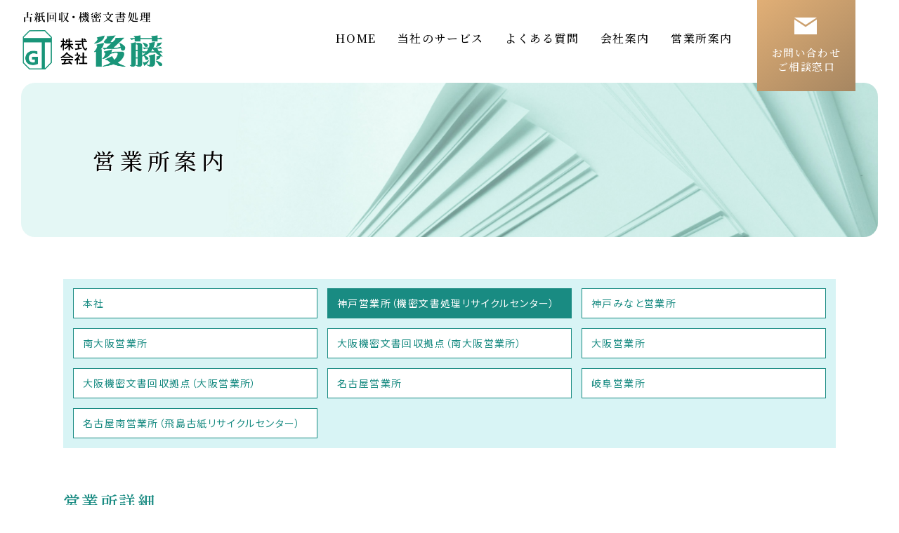

--- FILE ---
content_type: text/html
request_url: https://www.recycle-goto.com/gallery/gallery_list-3262-15220-1.html
body_size: 19579
content:
<!doctype html>
<html><!-- InstanceBegin template="/Templates/index.dwt" codeOutsideHTMLIsLocked="false" -->
<head>
<!-- Google Tag Manager -->
<script>(function(w,d,s,l,i){w[l]=w[l]||[];w[l].push({'gtm.start':
new Date().getTime(),event:'gtm.js'});var f=d.getElementsByTagName(s)[0],
j=d.createElement(s),dl=l!='dataLayer'?'&l='+l:'';j.async=true;j.src=
'https://www.googletagmanager.com/gtm.js?id='+i+dl;f.parentNode.insertBefore(j,f);
})(window,document,'script','dataLayer','GTM-WBTH859');</script>
<!-- End Google Tag Manager -->
<meta http-equiv="Content-Language" content="ja">
<meta name="viewport" content="width=device-width">
<meta charset="shift_jis">
<!-- InstanceBeginEditable name="doctitle" -->
<title>神戸営業所（機密文書処理リサイクルセンター）｜株式会社後藤</title>
<meta name="Description" content="神戸営業所（機密文書処理リサイクルセンター）。一般古紙・産業古紙の回収、機密文書処理を専門に大口から小口まで幅広く対応しております。各営業所にて古紙の持ち込みにも対応しております。" />
<meta name="Keywords" content="神戸営業所（機密文書処理リサイクルセンター）," />
<!-- InstanceEndEditable -->
<meta name="robots" content="index,follow">
<meta name="format-detection" content="telephone=no">
<!-- iPhoneで自動リンクつけない -->
<meta name="referrer" content="no-referrer-when-downgrade">
<!-- 通販あるとき必要 -->
<link rel="canonical" href="https://www.recycle-goto.com/gallery/gallery_list-3262-15220-1.html">
<!-- font -->
<link rel="preconnect" href="https://fonts.googleapis.com">
<link rel="preconnect" href="https://fonts.gstatic.com" crossorigin>
<link href="https://fonts.googleapis.com/css2?family=Noto+Sans+JP:wght@100..900&family=Noto+Serif+JP:wght@200..900&display=swap" rel="stylesheet">
<link rel="stylesheet" href="https://cdnjs.cloudflare.com/ajax/libs/font-awesome/4.7.0/css/font-awesome.css">
<!-- css -->
<link rel="stylesheet" href="../common/css/import.css">
<!-- icon -->
<link rel="apple-touch-icon" sizes="180x180" href="../images/icon.png">
<link rel="apple-touch-icon-precomposed" href="../images/icon.png">
<link rel="icon" sizes="any" href="../images/icon.ico">
<!-- js --> 
<script src="../common/js/jquery-1.8.3.min.js"></script> 
<script src="../common/js/base.js"></script> 
<script src="../common/js/picturefill.min.js"></script>
<!-- InstanceBeginEditable name="head" -->
<link rel="stylesheet" type="text/css" href="../lightbox2/css/lightbox.css" />
<script type="text/javascript" src="../lightbox2/js/lightbox.js"></script>
<!-- InstanceEndEditable -->
<!-- InstanceParam name="HISTORY-BACK" type="boolean" value="true" -->
<!-- InstanceParam name="contact" type="boolean" value="true" -->
<!-- InstanceParam name="body_id" type="text" value="temp" -->
<!-- InstanceParam name="side" type="boolean" value="true" -->
</head>
<body id="temp">
<!-- Google Tag Manager (noscript) -->
<noscript><iframe src="https://www.googletagmanager.com/ns.html?id=GTM-WBTH859"
height="0" width="0" style="display:none;visibility:hidden"></iframe></noscript>
<!-- End Google Tag Manager (noscript) -->
<div id="body_bg">
    <header id="header">
        <div id="header-container">
            <div id="header-inner">
                <h1 id="headerLog"><a href="/"><img src="../images/templates/logo.png" alt="株式会社 後藤"></a></h1>
                <div id="head_set">
                    <div id="gnav-container">
                        <nav class="gnav pc_nav sp_nav">
                            <ul class="nav">
                                <li><a href="/">HOME</a></li>
                                <!--li><a href="../gallery/gallery_list-2985.html">当社のサービス</a></li--> 
                                <!--li><a href="../gallery/gallery_list-5469.html">よくある質問</a></li-->
                                <li class="pc_no"><a class="sub_menu">当社のサービス</a>
                                    <div class="sub_list">
                                        <ul class="category">
						<li >
									<a href="/gallery/gallery_list-2985-13779-1.html">古紙の回収について</a>
							</li>
								<li >
									<a href="/gallery/gallery_list-2985-13781-1.html">機密文書処理システム</a>
							</li>
								<li >
									<a href="/gallery/gallery_list-2985-27507-1.html">古紙回収方法の提案！</a>
							</li>
								<li >
									<a href="/gallery/gallery_list-2985-27508-1.html">PS版･スクラップ回収</a>
							</li>
								<li >
									<a href="/gallery/gallery_list-2985-13778-1.html">ISO27001について</a>
							</li>
								<li >
									<a href="/gallery/gallery_list-2985-13777-1.html">ご利用の流れ</a>
							</li>
			</ul>                                    </div>
                                </li>
                                <li class="sp_no"><a href="gallery_list-2985.html">当社のサービス</a>
                                    <div class="sub_list">
                                        <ul class="category">
						<li >
									<a href="/gallery/gallery_list-2985-13779-1.html">古紙の回収について</a>
							</li>
								<li >
									<a href="/gallery/gallery_list-2985-13781-1.html">機密文書処理システム</a>
							</li>
								<li >
									<a href="/gallery/gallery_list-2985-27507-1.html">古紙回収方法の提案！</a>
							</li>
								<li >
									<a href="/gallery/gallery_list-2985-27508-1.html">PS版･スクラップ回収</a>
							</li>
								<li >
									<a href="/gallery/gallery_list-2985-13778-1.html">ISO27001について</a>
							</li>
								<li >
									<a href="/gallery/gallery_list-2985-13777-1.html">ご利用の流れ</a>
							</li>
			</ul>                                    </div>
                                </li>
                                <li class="pc_no"><a class="sub_menu">よくある質問</a>
                                    <div class="sub_list">
                                        <ul class="category">
						<li >
									<a href="/gallery/gallery_list-5469-27480-1.html">一般古紙回収について</a>
							</li>
								<li >
									<a href="/gallery/gallery_list-5469-27482-1.html">産業古紙回収について</a>
							</li>
								<li >
									<a href="/gallery/gallery_list-5469-27481-1.html">機密文書について</a>
							</li>
			</ul>                                    </div>
                                </li>
                                <li class="sp_no"><a href="gallery_list-5469-27480-1.html">よくある質問</a>
                                    <div class="sub_list">
                                        <ul class="category">
						<li >
									<a href="/gallery/gallery_list-5469-27480-1.html">一般古紙回収について</a>
							</li>
								<li >
									<a href="/gallery/gallery_list-5469-27482-1.html">産業古紙回収について</a>
							</li>
								<li >
									<a href="/gallery/gallery_list-5469-27481-1.html">機密文書について</a>
							</li>
			</ul>                                    </div>
                                </li>
                                <li class="pc_no"><a class="sub_menu">会社案内</a>
                                    <div class="sub_list">
                                        <ul class="category">
						<li >
									<a href="/gallery/gallery_list-2987-13786-1.html">代表者ご挨拶</a>
							</li>
								<li >
									<a href="/gallery/gallery_list-2987-15033-1.html">当社の取り組み</a>
							</li>
								<li >
									<a href="/gallery/gallery_list-2987-13785-1.html">会社概要</a>
							</li>
								<li >
									<a href="/gallery/gallery_list-2987-13784-1.html">営業所一覧</a>
							</li>
			</ul>                                        <ul>
                                            <li><a href="gallery_list-5296.html">SDGsの取り組み</a></li>
                                        </ul>
                                    </div>
                                </li>
                                <li class="sp_no"><a href="gallery_list-2987.html">会社案内</a>
                                    <div class="sub_list">
                                        <ul class="category">
						<li >
									<a href="/gallery/gallery_list-2987-13786-1.html">代表者ご挨拶</a>
							</li>
								<li >
									<a href="/gallery/gallery_list-2987-15033-1.html">当社の取り組み</a>
							</li>
								<li >
									<a href="/gallery/gallery_list-2987-13785-1.html">会社概要</a>
							</li>
								<li >
									<a href="/gallery/gallery_list-2987-13784-1.html">営業所一覧</a>
							</li>
			</ul>                                        <ul>
                                            <li><a href="gallery_list-5296.html">SDGsの取り組み</a></li>
                                        </ul>
                                    </div>
                                </li>
                                <li class="pc_no"><a class="sub_menu">営業所案内</a>
                                    <div class="sub_list">
                                        <ul class="category">
						<li >
									<a href="/gallery/gallery_list-3262-15221-1.html">本社</a>
							</li>
								<li >
									<a href="/gallery/gallery_list-3262-15220-1.html">神戸営業所（機密文書処理リサイクルセンター）</a>
							</li>
								<li >
									<a href="/gallery/gallery_list-3262-15219-1.html">神戸みなと営業所</a>
							</li>
								<li >
									<a href="/gallery/gallery_list-3262-15218-1.html">南大阪営業所</a>
							</li>
								<li >
									<a href="/gallery/gallery_list-3262-26197-1.html">大阪機密文書回収拠点（南大阪営業所）</a>
							</li>
								<li >
									<a href="/gallery/gallery_list-3262-15217-1.html">大阪営業所</a>
							</li>
								<li >
									<a href="/gallery/gallery_list-3262-26196-1.html">大阪機密文書回収拠点（大阪営業所）</a>
							</li>
								<li >
									<a href="/gallery/gallery_list-3262-15216-1.html">名古屋営業所</a>
							</li>
								<li >
									<a href="/gallery/gallery_list-3262-15215-1.html">岐阜営業所</a>
							</li>
								<li >
									<a href="/gallery/gallery_list-3262-15214-1.html">名古屋南営業所（飛島古紙リサイクルセンター）</a>
							</li>
			</ul>                                    </div>
                                </li>
                                <li class="sp_no"><a href="gallery_list-3262.html">営業所案内</a>
                                    <div class="sub_list">
                                        <ul class="category">
						<li >
									<a href="/gallery/gallery_list-3262-15221-1.html">本社</a>
							</li>
								<li >
									<a href="/gallery/gallery_list-3262-15220-1.html">神戸営業所（機密文書処理リサイクルセンター）</a>
							</li>
								<li >
									<a href="/gallery/gallery_list-3262-15219-1.html">神戸みなと営業所</a>
							</li>
								<li >
									<a href="/gallery/gallery_list-3262-15218-1.html">南大阪営業所</a>
							</li>
								<li >
									<a href="/gallery/gallery_list-3262-26197-1.html">大阪機密文書回収拠点（南大阪営業所）</a>
							</li>
								<li >
									<a href="/gallery/gallery_list-3262-15217-1.html">大阪営業所</a>
							</li>
								<li >
									<a href="/gallery/gallery_list-3262-26196-1.html">大阪機密文書回収拠点（大阪営業所）</a>
							</li>
								<li >
									<a href="/gallery/gallery_list-3262-15216-1.html">名古屋営業所</a>
							</li>
								<li >
									<a href="/gallery/gallery_list-3262-15215-1.html">岐阜営業所</a>
							</li>
								<li >
									<a href="/gallery/gallery_list-3262-15214-1.html">名古屋南営業所（飛島古紙リサイクルセンター）</a>
							</li>
			</ul>                                    </div>
                                </li>
                                <li class="pc_no"><a href="../cathand/otoiawase.php?serial=9079">お問い合わせ</a></li>
                            </ul>
                        </nav>
                        <div class="el_humburger pc_no"><span class="top"></span><span class="middle"></span><span class="bottom"></span>MENU</div>
                    </div>
                    <div id="headerContact">
                        <div id="headerTel"><span class="pc_no"><a href="tel:072-992-3789">TEL</a></span> </div>
                        <div class="h_btn sp_no"><a href="../cathand/otoiawase.php?serial=9079"><span>お問い合わせ<br>ご相談窓口</span></a></div>
                    </div>
                </div>
            </div>
        </div>
    </header>
    <!-- HEADER END --> 
    <!-- InstanceBeginEditable name="MAIN-IMG" -->
	<h1 class="PageTitle"><span>営業所案内</span></h1>
	<!-- InstanceEndEditable -->
    <div id="container">
        <div id="wrapper" class="clear">
            <div id="main"> <!-- InstanceBeginEditable name="main" -->
				<div class="gallery3 company">
						<!--カテゴリーモジュール-->
						<div class="categoryWrap">
							<ul class="category">
						<li >
									<a href="/gallery/gallery_list-3262-15221-1.html">本社</a>
							</li>
								<li class="select">
									<a href="/gallery/gallery_list-3262-15220-1.html">神戸営業所（機密文書処理リサイクルセンター）</a>
							</li>
								<li >
									<a href="/gallery/gallery_list-3262-15219-1.html">神戸みなと営業所</a>
							</li>
								<li >
									<a href="/gallery/gallery_list-3262-15218-1.html">南大阪営業所</a>
							</li>
								<li >
									<a href="/gallery/gallery_list-3262-26197-1.html">大阪機密文書回収拠点（南大阪営業所）</a>
							</li>
								<li >
									<a href="/gallery/gallery_list-3262-15217-1.html">大阪営業所</a>
							</li>
								<li >
									<a href="/gallery/gallery_list-3262-26196-1.html">大阪機密文書回収拠点（大阪営業所）</a>
							</li>
								<li >
									<a href="/gallery/gallery_list-3262-15216-1.html">名古屋営業所</a>
							</li>
								<li >
									<a href="/gallery/gallery_list-3262-15215-1.html">岐阜営業所</a>
							</li>
								<li >
									<a href="/gallery/gallery_list-3262-15214-1.html">名古屋南営業所（飛島古紙リサイクルセンター）</a>
							</li>
			</ul>						</div>
						<!--コンテンツモジュール-->
					<div class="nekoBase">
							<div class="category">
		<div class="title">
			<h2>神戸営業所（機密文書処理リサイクルセンター）</h2>
		</div>
			</div>


	<div class="article">
		<div class="articleHead">
												<h3><a href="/gallery/gallery-3262-58976.html">営業所詳細</a></h3>
									</div>
		<div class="articleBody">
						<div class="articleContent">
				<p>				<div class="right"><img class="image1" src="https://www.emono1.jp/img/kkgotoh/20140828163256_image1_75.jpg" alt="神戸営業所（機密文書処理リサイクルセンター） " /></div><br />
兵庫県神戸市東灘区御影塚町3-3-8<br />
TEL：078-822-0151<br />
FAX：078-842-1868<br />
<br />
■主要設備<br />
昭和古紙自動結束機150馬力1基、40tトラックスケール1基、フォークリフト2台、トラック3台、2t天井クレーン2基、大型破砕機1基				</p>			</div>
		</div>

		
	</div>
	
	<div class="article">
		<div class="articleHead">
												<h3><a href="/gallery/gallery-3262-58963.html">アクセスマップ</a></h3>
									</div>
		<div class="articleBody">
						<div class="articleContent">
				<p>				<iframe src="https://www.google.com/maps/embed?pb=!1m18!1m12!1m3!1d6752.010149076496!2d135.24148446440265!3d34.70778316572519!2m3!1f0!2f0!3f0!3m2!1i1024!2i768!4f13.1!3m3!1m2!1s0x60008c4ae7fda027%3A0xda68db855cd1ecc3!2z44CSNjU4LTAwNDQg5YW15bqr55yM56We5oi45biC5p2x54GY5Yy65b6h5b2x5aGa55S677yT5LiB55uu77yT4oiS77yY!5e0!3m2!1sja!2sjp!4v1571104755638!5m2!1sja!2sjp" width="100%" height="450" frameborder="0" style="border:0;" allowfullscreen=""></iframe>				</p>			</div>
		</div>

		
	</div>
	
					</div>
				</div>
				<!-- InstanceEndEditable -->   
                <div class="HistoryBack">
                    <div class="Return"><a href="javascript:history.back();"><i class="fa fa-chevron-circle-left"></i>前のページに戻る</a></div>
                </div>
                <!-- HISTORY-BACK END --> 
                 </div>
            <!-- MAIN END --> 
        </div>
        <!-- WRAPPER END --> 
    </div>
    <!-- CONTAINER END --> 
    <!-- InstanceBeginEditable name="crumbs" --><div id="crumbs"><p><a href="/">HOME</a> &gt; <a href="gallery_list-3262.html">営業所案内</a> &gt; 神戸営業所（機密文書処理リサイクルセンター）</p></div>
	<!-- InstanceEndEditable -->
    <footer>
        <div id="footer-container">
            <div id="footer-inner">
                <div id="footerInfo">
                    <div id="footerLogo"><img src="../images/templates/f_logo.png" alt="株式会社 後藤"></div>
                </div>
                <div id="footerMenu">
                    <div class="footerMenuItem">
                        <ul>
                            <li><a href="/">HOME</a></li>
                            <li><a href="../privacy.html">個人情報保護</a></li>
                            <li><a href="../about.html">当サイトについて</a></li>
                            <li><a href="../link.html">おすすめサイト</a></li>
                            <li><a href="../sitemap.html">サイトマップ</a></li>
                        </ul>
                    </div>
                </div>
                <!--div class="sns-sharebtn">
                    <ul>
                        <li><a href="https://twitter.com/intent/tweet?url=https://www.recycle-goto.com/gallery/gallery_list-3262-15220-1.html" rel="nofollow noopener" target="_blank"><img src="../images/templates/ico_x.svg" alt="X" width="40" height="40"></a></li>
                        <li><a href="" rel="nofollow noopener" target="_blank"><img src="../images/templates/ico_insta.svg" alt="instagram" width="40" height="40"></a></li>
                        <li><a href="http://www.facebook.com/share.php?u=https://www.recycle-goto.com/gallery/gallery_list-3262-15220-1.html" rel="nofollow noopener" target="_blank"><img src="../images/templates/ico_facebook.svg" alt="facebook" width="40" height="40"></a></li>
                        <li><a href="http://line.me/R/msg/text/?https://www.recycle-goto.com/gallery/gallery_list-3262-15220-1.html%0a★サイト名★" target="_blank" rel="nofollow noopener"><img src="../images/templates/ico_line.svg" alt="LINE" width="40" height="40"></a></li>
                        <li><a href="http://b.hatena.ne.jp/add?mode=confirm&url=https://www.recycle-goto.com/gallery/gallery_list-3262-15220-1.html&title=★サイト名★" rel="nofollow noopener" target="_blank"><img src="../images/templates/ico_hatebu.svg" alt="はてなブックマーク" width="40" height="40"></a></li>
                    </ul>
                </div-->
            </div>
            <div id="topcontrol" title="Scroll Back to Top"><a href="#"><img src="../images/scrollup_off.png" alt="top"></a></div>
            <address>
            &copy; <script>var startYear = 2024;thisDate = new Date();thisYear = thisDate.getFullYear();if(startYear!=thisYear){document.write(startYear+"-"+thisYear);}else{document.write(startYear);}</script> 株式会社 後藤
            </address>
            <!-- address END --> 
        </div>
        <!-- FOOTER END -->
        
        <div id="accesslog"> 
            <script src="https://www.emono1.jp/client/acc/js_ssl.php?shop=kkgotoh"></script> 
            <!-- InstanceBeginEditable name="acc" --> 
					<script type="text/javascript">acc_analisis('営業所案内 ：神戸営業所（機密文書処理リサイクルセンター）');</script>
<!-- InstanceEndEditable --> </div>
        <!-- accesslog END --> 
    </footer>
</div>
</body>
<!-- InstanceEnd --></html>


--- FILE ---
content_type: text/css
request_url: https://www.recycle-goto.com/common/css/base.css
body_size: 78561
content:
@charset "Shift_JIS";
/* ============================================================
guideline:since:writer:last_editday:last_editor:
============================================================ */
/*cssの初期化*/
/*タグの基本設定*/
/*タグの共有設定*/
/*枠基本スタイル*/
/*ナビゲーションの位置*/
/*ヘッダー*/
/*グローバルメニュー*/
/*メインイメージ*/
/*メインコンテンツ*/
/*サイドメニュー*/
/*フッター*/
/*会社案内　company.html*/
/*個人情報保護　privacy.html*/
/*当サイトについて　about.html*/
/*相互リンク　link.html*/
/*ご注文方法について　law.html*/
/*サイトマップ　sitemap.html*/
/*トップ　index.html*/
/* ============================================================
cssの初期化
============================================================ */
*, *::before, *::after {
    -webkit-box-sizing: border-box;
    box-sizing: border-box;
}
html, body, h1, h2, h3, h4, h5, h6, address, div, blockquote, p, pre, ul, ol, li, dl, dt, dd, hr, table, caption, th, td, span, em, strong, dfn, code, samp, kbd, var, cite, abbr, acronym, sub, sup, q, br, ins, del, a, img, object, iframe {
    font-family: 'Noto Sans JP', sans-serif, "Helvetica Neue", Arial, "Hiragino Kaku Gothic ProN", "Hiragino Sans", Meiryo, sans-serif;
    font-weight: 400;
    margin: 0;
    padding: 0;
    font-size: 100%;
    font-feature-settings: "palt";
    letter-spacing: .1em;
}
/* ============================================================
タグの基本設定
============================================================ */
a {
    outline: none;
    color: #198b82;
    text-decoration: none;
    -webkit-transition: all .3s;
    transition: all .3s;
}
a:hover {
    color: #198b82;
    text-decoration: none;
    -webkit-transition: all .3s;
    transition: all .3s;
}
a:hover img {
    filter: alpha(opacity=80);
    -moz-opacity: 0.80;
    opacity: 0.80;
}
hr {
    display: none;
}
ul {
    list-style: none;
}
img {
    max-width: 100%;
    vertical-align: bottom;
}
img[src$=".svg"] {
    width: 100%;
}
/* ============================================================
枠基本スタイル
============================================================ */
html {
    font-size: 62.5%; /*10px*/
}
body {
    line-height: 1.6;
    font-size: 1.6rem; /*16px同様のサイズ*/
}
div#body_bg {
    width: 100%;
    margin: 0 auto;
    position: relative;
}
div#wrapper {
    clear: both;
    width: 100%;
    padding: 0;
}
div#wrapper::after {
    content: "";
    display: block;
    height: 0;
    clear: both;
}
.contentWrap {
    margin: 0 auto;
}
/* ============================================================
猫えびすアクセス解析が吐き出すimgタグがIEで1行分の高さを作ってしまうのを防ぐため
============================================================ */
img.emono1_acc_image.emono1_acc_image_acc {
    display: none;
}
img.emono1_acc_image.emono1_acc_image_ana {
    display: none;
}
table.contents_main + script + img {
    display: none;
}
table.contents_main + script + img + script + img {
    display: none;
}
/* ============================================================
タグの共通設定
============================================================ */
/* 各ページのページタイトル */
.PageTitle {
    display: block;
    background: #e4f7f5 url(../../images/title.jpg) no-repeat center right / 1700px auto;
    text-align: center;
}
/* table基本設定
---------------------------------------------------------- */
div#otoiawase table, .companyTable, div#about table, div#link table, div.company table, div#law table {
    border-collapse: separate;
    width: 100%;
}
.companyTable tr, div#about table.tr, div#link table tr, div.company table tr {}
div#otoiawase table td.form_index, .companyTable tr th, div#about table tr th, div#link table tr th, div.company table tr td.col_1, div#law table td.left {
    width: 20%;
    padding: .6em 1em;
    color: #fff;
    background: #198b82;
    text-align: left;
}
div#otoiawase table td.form_index font {
    color: #fffc00 !important;
}
div#otoiawase table td.list_value, .companyTable tr td, div#about table tr td, div#link table tr td, div.company table tr td.col_2, div#law table td.right {
    padding: .6em 1em;
    background: #d8f4f5;
    word-break: break-all;
}
div#about table.browser tr th {
    background: #198b82;
    color: #fff;
}
div#about table.browser tr td {
    background: #d8f4f5;
    border-bottom: 1px solid #eee;
}
div#otoiawase table td.list_value::after {
    content: "";
    display: block;
    height: 0;
    clear: both;
}
/* セル均等設定 */
table.fixed {
    table-layout: fixed;
}
/* ボーダー有り */
table.border-on {
    width: 100%;
    margin: 1em 0;
    border: 1px solid #aaa;
    border-collapse: collapse;
}
table.border-on th, table.border-on td {
    padding: .6em 1em;
    font-size: .9em;
}
table.border-on th {
    background: #198b82;
    border: 1px solid #ddd;
    color: #fff;
}
table.border-on td {
    border: 1px solid #ddd;
}
/* ボーダー無し */
table.border-off {
    width: 100%;
    margin: 1em 0;
    border-collapse: collapse;
}
table.border-off th, table.border-off td {
    padding: .6em 1em;
    vertical-align: top;
    font-size: .9em;
}
table.border-off td {}
/* dl基本設定
---------------------------------------------------------- */
div#privacy dl, div#about dl {}
div.company dl dt, div#privacy dl dt, div#about dl dt {
    display: block;
    color: #198b82;
    border-left: 5px #198b82 solid;
    border-bottom: 1px #198b82 dotted;
    font-weight: 600;
    padding: .2em .6em .4em;
    clear: both;
    font-size: 2rem;
    letter-spacing: 2px;
    font-family: 'Noto Serif JP', sans-serif;
    line-height: 1.4;
}
div.company dl dd, div#privacy dl dd, div#about dl dd {
    margin: 1em 0 2em;
    padding: 0;
}
div#privacy dl dd p, div#about dl dd p {
    margin: 1em 0 2em;
}
div#privacy dl dd ol, div#about dl dd ol {
    margin: 0 0 .5em 1.4em;
}
div#privacy dl dd li, div#about dl dd ol li {
    margin: 0 0 .5em 0;
}
div#privacy dl dd a, div#about dl dd a {}
div#privacy dl dd a:hover, div#about dl dd a:hover {}
/* 猫システム 編集可能領域 共通CSS
---------------------------------------------------------- */
.nekoBase a {}
.nekoBase img {
    margin-bottom: .5em;
}
.nekoBase a img {
    max-width: 100%;
    max-width: calc((100% - 2.5em)/ 3);
    border: none;
}
.nekoBase .big {
    width: 100%;
}
.nekoBase .big a img {
    max-width: 100%;
}
.nekoBase .left {
    float: left;
    margin-right: 10px;
    max-width: 40%;
}
.nekoBase .right {
    float: right;
    margin-left: 10px;
    max-width: 40%;
}
.nekoBase .left img, .nekoBase .right img {
    max-width: 100%;
    margin: .4em 0;
}
.nekoBase ul {
    list-style: disc;
    padding-left: 1.4em;
}
.nekoBase ul li {}
.nekoBase ol {
    counter-reset: li;
}
.nekoBase ol li {
    position: relative;
    padding-left: 1em;
    list-style: none;
}
.nekoBase ol li::before {
    position: absolute;
    top: 0;
    left: 0;
    font-weight: bold;
    color: #333;
    counter-increment: li;
    content: counter(li)'.';
}
.nekoBase dl {
    width: 100%;
    margin: .5em 0;
}
.nekoBase dl br {
    display: none;
} /*はみ出したBRを削除*/
.nekoBase dl dt br, .nekoBase dl dd br {
    display: initial;
} /*中のBRは表示*/
.nekoBase dl dt, .nekoBase dl dd {
    padding: .6em 1em;
    font-size: .9em;
}
.nekoBase dl dt {
    background: #198b82;
    color: #fff;
}
.nekoBase dl dd {
    border: 1px solid #ddd;
}
/* コメント部分uタグ */
u {
    font-weight: bold;
    text-decoration: none;
}
/*youtube*/
.youtube {
    text-align: center;
}
.youtube iframe {
    max-width: 100%;
}
/*リンク、ボタンに関するCSS
---------------------------------------------------------- */
/*btn01*/
.btn01 {}
.btn01 a {
    display: inline-block;
    text-align: center;
    color: #fff;
    padding: 12px 30px 12px;
    background: #198b82;
    font-weight: 500;
    font-size: 11pt;
}
.btn01 a:hover, .btn02 a:hover {
    background: #0f978b;
}
/*btn02*/
.btn02 {}
.btn02 a {
    display: inline-block;
    text-decoration: none;
    padding: 10px 30px;
    background: #333;
    color: #fff;
    border: 1px solid #ccc;
    margin: 10px 20px;
}
/*システムボタン*/
div.gallery4 div.galleryList div.gallery div.galleryInner div.galleryContent div.detailLink, div#side div#side_company table tr td div, div.inside p.detail {
    text-align: center;
}
/*div.gallery4 div.galleryList div.gallery div.galleryInner div.galleryContent div.detailLink a, div#side div#side_company table tr td div a, div.inside p.detail a {
  color: #fff;
  padding: .2em 1.5em;
  display: inline-block;
  background: #000;
  border-radius: 1em;
  font-size: .9em;
}
div.gallery4 div.galleryList div.gallery div.galleryInner div.galleryContent div.detailLink a:hover, div#side div#side_company table tr td div a:hover, div.inside p.detail a:hover {
  background: #aaa;
}*/
div.gallery4 div.galleryList div.gallery div.galleryInner div.galleryContent div.detailLink a, div#side div#side_company table tr td div a, div.inside p.detail a {
    display: block;
    height: 26px;
    background: url(../../images/detail_link_button.png) no-repeat center;
    background-size: contain;
    text-indent: 100%;
    white-space: nowrap;
    overflow: hidden;
}
div.gallery4 div.galleryList div.gallery div.galleryInner div.galleryContent div.detailLink a:hover, div#side div#side_company table tr td div a:hover, div.inside p.detail a:hover {
    opacity: .8;
}
/*テキストに関するCSS
---------------------------------------------------------- */
/* テキスト揃え */
.txtL {
    text-align: left;
}
.txtR {
    text-align: right;
}
.txtC {
    text-align: center;
}
/*色指定*/
.color01 {
    color: #f66;
}
.color02 {
    color: #66f;
}
/*文字サイズ、太さ指定*/
.sizeB {
    font-size: 150%;
    font-weight: bold;
}
.weightB {
    font-weight: bold;
}
/*textHidden*/
.textHidden {
    overflow: hidden;
    text-indent: 100%;
    white-space: nowrap;
}
/*clearFix*/
.clear::after {
    content: "";
    display: block;
    height: 0;
    clear: both;
}
/*kakomi*/
.kakomi {
    border: 3px solid #ddd;
    padding: 1em;
}
/* アニメーション */
.effect-fade {
    opacity: 0;
    transform: translate(0, 45px);
    transition: all 600ms;
}
.effect-fade.effect-scroll {
    opacity: 1;
    transform: translate(0, 0);
}
/*左から*/
.effect-fade-leftside {
    opacity: 0;
    transform: translate(-100px, 0);
    transition: all 600ms;
}
.effect-fade-leftside.effect-scroll {
    opacity: 1;
    transform: translate(0, 0);
}
/*右から*/
.effect-fade-rightside {
    opacity: 0;
    transform: translate(100px, 0);
    transition: all 600ms;
}
.effect-fade-rightside.effect-scroll {
    opacity: 1;
    transform: translate(0, 0);
}
.delay300 {
    transition: all 600ms 300ms;
}
.delay600 {
    transition: all 600ms 600ms;
}
.delay900 {
    transition: all 600ms 9200ms;
}
/* ============================================================
ナビゲーションの位置
============================================================ */
div#side {}
div#main {
    width: 100%;
    line-height: 1.8;
}
div#main img {}
/* ============================================================
ヘッダー
============================================================ */
div#header-container {
    clear: both;
    position: relative;
    margin: 0 auto;
}
div#header-container::after {
    content: "";
    display: block;
    height: 0;
    clear: both;
}
div#header-container #headerLog img {
    max-width: 250px;
}
div#header-container #headerLog {}
div#header-container div#headerContact {
    display: flex;
    flex-wrap: wrap;
    align-items: center;
    margin: 0 0 0 auto;
}
/* ============================================================
グローバルメニュー
============================================================ */
div#gnav-container {}
/* ============================================================
メインイメージ
============================================================ */
div.kv {
    width: 100%;
    margin: 0;
    text-align: center;
    overflow: hidden;
}
div.kv img {
    width: 100%;
    text-align: center;
}
div.kv .kv-slider {
    display: none;
}
/* ============================================================
パンくずリスト
============================================================ */
div#crumbs {
    width: 100%;
    font-size: 1.3rem;
    background: #012c29;
}
div#crumbs p {
    max-width: 1100px;
    margin: 0 auto;
    padding: 1em 0 1em;
    color: #fff;
}
div#crumbs a {
    color: #fff;
}
/* ============================================================
前のページの戻る＆ページの先頭に戻る
============================================================ */
/* 前のページの戻る
---------------------------------------------------------- */
div.HistoryBack {
    clear: both;
    padding: 10px 0;
}
div.HistoryBack::after {
    content: "";
    display: block;
    height: 0;
    clear: both;
}
div.HistoryBack div.Return {}
div.HistoryBack div.Return a {
    font-size: .9em;
}
div.HistoryBack div.Return a i {
    display: inline-block;
    margin-right: 5px;
    font-size: .9em;
    vertical-align: .05em;
}
/* ページの先頭に戻る
---------------------------------------------------------- */
#topcontrol {}
#topcontrol a {
    display: inline-block;
    position: fixed;
    bottom: 15px;
    right: 15px;
    opacity: 1;
    cursor: pointer;
    width: 50px;
    height: 50px;
    line-height: 50px;
    text-align: center;
    color: #fff;
    z-index: 9999999;
}
/* ============================================================
フッター
============================================================ */
div#footer-container {
    clear: both;
    width: 100%;
    overflow: hidden;
    background-size: 100%;
}
/* フッターロゴ
---------------------------------------------------------- */
div#footer-container div#footerLogo {}
div#footer-container div#footerLogo::after {}
/* フッターサイトマップ
---------------------------------------------------------- */
div#footer-container div#footerMenu p::before {
    content: " \f0c9";
    font-family: FontAwesome;
    margin-right: 5px;
}
div#footer-container div#footerMenu ul {
    border-top: 1px solid #0e4743;
    font-size: .9em;
}
div#footer-container div#footerMenu ul li {
    line-height: 1.4;
}
div#footer-container div#footerMenu ul li a {
    padding: .5em .8em;
    display: block;
    color: #fff;
    border-bottom: 1px solid #0e4743;
}
div#footer-container div#footerMenu ul li a:hover {}
/* タイトル有り */
div#footer-container div#footerMenu ul li.nolink {
    padding: .5em .8em;
}
div#footer-container div#footerMenu .sitemap02 {}
div#footer-container div#footerMenu .sitemap02 ul {
    margin: 0 0 0 1em;
}
div#footer-container div#footerMenu .sitemap02 ul li a {
    padding: .9em .8em;
    display: block;
    color: #fff;
    border-bottom: 1px solid #333;
}
div#footer-container div#footerMenu ul li a:hover {}
/* タイトル有り */
div#footer-container div#footerMenu ul li.nolink {
    padding: .5em .8em;
}
div#footer-container div#footerMenu .sitemap02 {}
div#footer-container div#footerMenu .sitemap02 ul {
    margin: 0 0 0 1em;
}
div#footer-container div#footerMenu .sitemap02 ul li a {
    font-size: .9em;
}
div#footer-container div#footerMenu .footerMenuItem .sitemap02 ul li a::before {
    content: "┗";
    margin-right: 5px;
}
/* コピーライト
---------------------------------------------------------- */
address {
    text-align: center;
    font-size: 10pt;
    font-style: normal;
}
/* ============================================================
会社案内　company.html
============================================================ */
div.company {
    width: 100%;
    margin: 0;
}
/* company01
---------------------------------------------------------- */
div.company01 {
    margin-bottom: 2em;
}
div.company01::after {
    content: "";
    display: block;
    height: 0;
    clear: both;
}
div.company01 img {
    float: right;
    max-width: 30%;
    margin: 0 0 .5em 1em;
}
/* company02
---------------------------------------------------------- */
div.company02 {
    width: 100%;
    margin-bottom: 2em;
}
/* company03
---------------------------------------------------------- */
div.company03 {
    margin-bottom: 2em;
}
.gmap iframe {
    margin-bottom: .6em;
}
/* ============================================================
個人情報保護　privacy.html
============================================================ */
div#privacy {
    width: 100%;
    margin: 0;
}
div#privacy p {
    width: 100%;
    margin-bottom: 2em;
}
/* ============================================================
当サイトについて　about.html
============================================================ */
div#about {
    width: 100%;
    margin: 0;
}
div#about p {
    width: 100%;
    margin-bottom: 2em;
}
/*--------------------------------------------------------------------*/
/*よくある質問　faq.html*/
/*--------------------------------------------------------------------*/
div.faq {
    width: 100%;
    margin: 0;
}
/* カテゴリー */
#questions_cate {}
#questions_cate ul {
    margin: 10px 15px;
    overflow: hidden;
}
#questions_cate ul::after {
    content: "";
    display: block;
    height: 0;
    clear: both;
}
#questions_cate ul li {
    display: inline-block;
    padding: 3px 20px;
    margin-right: 15px;
    color: #666;
    font-weight: bold;
    border: 1px solid #ccc;
    border-radius: 5px;
    overflow: hidden;
    font-size: .9em;
}
#questions_cate ul li a {
    background: #FFF;
    margin: -3px -20px;
    padding: 3px 20px;
    display: block;
    text-decoration: none;
    color: #f90;
}
#questions_cate ul li a:hover {
    background: #f90;
    color: #fff;
}
/* 質問一覧 */
#questions {
    margin: 10px 0 30px;
}
#questions h3 {
    clear: both;
    padding: 6px 10px;
    margin: 10px 0;
    background: #CCCCCC;
}
#questions ul {
    margin: 0 5px;
}
#questions ul li {
    padding: 5px 8px 5px 8px;
}
#questions ul li::before {
    content: "Q";
    display: inline-block;
    margin-right: 5px;
}
#questions ul li a {
    color: #333333;
    text-decoration: underline;
}
#questions ul li a:hover {
    color: #999999;
    text-decoration: underline;
}
/* 回答一覧 */
#answers {
    clear: both;
    margin: 0 0 30px;
}
#answers strong {
    font-weight: normal;
}
#answers em {
    font-style: normal;
}
#answers h3 {
    clear: both;
    padding: 6px 10px;
    background: #CCCCCC;
}
#answers ul {
    margin: 0 5px;
}
#answers ul li {
    padding-top: 150px;
    margin-top: -150px;
}
#answers ul li dl {
    margin-bottom: 10px;
}
#answers ul li dl dt {
    padding: 8px;
    font-weight: normal;
    text-decoration: none;
}
#answers ul li dl dd {
    background: #E7E7E7;
    padding: 8px;
}
/* 細かい装飾 */
div.faq .a, div.faq .q {}
div.faq .num {}
div.faq .dot {}
/* ============================================================
ご注文方法　law.html
============================================================ */
div#law01 {
    margin-bottom: 2em;
}
div#law02 {
    margin-bottom: 2em;
}
div#law table .title {
    padding: .6em 1em;
    background: #333;
    color: #fff;
}
div#law table tr.etc td {
    padding: .6em 1em;
    background: #ccc;
}
/* ============================================================
サイトマップ　sitemap.html
============================================================ */
div#sitemap {
    width: 100%;
    margin: 0;
}
div#sitemap p {
    padding: .5em;
}
div#sitemap ul {}
div#sitemap ul li {
    border-top: 1px dotted #ccc;
}
div#sitemap ul .nolink {
    display: block;
    color: #333;
    padding: .5em;
}
div#sitemap ul li a {
    display: block;
    padding: .5em;
}
div#sitemap ul li a:hover {}
/* 施工実績カテゴリー&G3カテゴリー&リフォームカテゴリー&商品大カテゴリ
---------------------------------------------------------- */
div#sitemap .sitemap02 {
    margin-bottom: .2em;
}
div#sitemap .sitemap02 .exWrap, div#sitemap .sitemap02 .category, div#sitemap .big, div#sitemap .car_category_menu {}
div#sitemap .sitemap02 .exWrap li, div#sitemap .sitemap02 .category li, div#sitemap .big > li, div#sitemap .car_category_menu dt {
    border: none;
}
div#sitemap .sitemap02 .exWrap li a, div#sitemap .sitemap02 .category li a, div#sitemap .big li a, div#sitemap .car_category_menu dt a {
    padding: 0 0 .7em 1em;
    font-size: .9em;
}
div#sitemap .sitemap02 .exWrap li a::before, div#sitemap .sitemap02 .category li a::before, div#sitemap .big li a::before, div#sitemap .car_category_menu dt a::before {
    content: "┗";
    font-size: .9em;
    color: #ccc;
    display: inline-block;
    margin-right: .4em;
}
div#sitemap .sitemap02 .exWrap li a:hover, div#sitemap .sitemap02 .category li a:hover, div#sitemap .big li a:hover, div#sitemap .car_category_menu dt a:hover {}
/* 商品小カテゴリー */
div#sitemap .big .small {
    margin-bottom: .2em;
}
div#sitemap .big .small li {
    border: none;
}
div#sitemap .big .small li a {
    line-height: 1.4;
    padding-left: 2em;
}
@media screen and (max-width:1500px) {
    #index05 ol li {
        width: calc((100% - 90px) / 2) !important;
    }
}
@media screen and (max-width:1100px) {
    /*各デバイス非表示設定
■■■■■■■■■■■■■■■■■■■■■■■■■■■■■■■■■■■■■■■■■■■■■■■■■■TAB■■■■■■■■■■■■■■■■■■■■■■■■■■■■■■■■■■■■■■■■■■■■■■■■■■
■■■■■■■■■■■■■■■■■■■■■■■■■■■■■■■■■■■■■■■■■■■■■■■■■■■■■■■■■■■■■■■■■■■■■■■■■■■■■■■■■■■■■■■■■■■■■■■■■■■■*/
    body {}
    .contentWrap {
        width: 94% !important;
        margin: 0 auto;
    }
    div#container {
        width: 94% !important;
        margin: 0 auto;
    }
    #index_body div#container {
        width: 100% !important;
    }
    div#header-inner {
        padding: 0 0 0 32px !important;
    }
    div#header-container #head_set {
        padding-right: 0px !important;
    }
    div#header-container.cloneNav div#header-inner {
        padding: 0 0px 0 32px !important;
    }
    div.kv {
        padding: 0 !important;
    }
    div.kv div.inner {
        border-radius: 0px !important;
    }
    #index05 ol {}
    #index05 ol li {
        width: calc((100% - 90px) / 2) !important;
    }
    div#crumbs p {
        padding: 1em 1em 1em;
    }
}
/* スマホ&タブレット END */
@media screen and (max-width:599px) {
    /*各デバイス非表示設定
■■■■■■■■■■■■■■■■■■■■■■■■■■■■■■■■■■■■■■■■■■■■■■■■■■スマホ■■■■■■■■■■■■■■■■■■■■■■■■■■■■■■■■■■■■■■■■■■■■■■■■■■
■■■■■■■■■■■■■■■■■■■■■■■■■■■■■■■■■■■■■■■■■■■■■■■■■■■■■■■■■■■■■■■■■■■■■■■■■■■■■■■■■■■■■■■■■■■■■■■■■■■■*/
    .sp_no {
        display: none !important;
    }
    /* ============================================================
	タグの共通設定
	============================================================ */
    /* 各ページのページタイトル */
    .PageTitle {
        padding: 3em 2em;
        background: url(../../images/title.jpg) no-repeat center center / cover;
        text-align: left;
    }
    .PageTitle span {
        font-size: 1.5em;
        line-height: 1.2;
        font-family: "Noto Serif JP", serif;
        font-weight: 500;
        color: #000;
        text-shadow: 1px 1px 0px #fff;
        letter-spacing: 3pt;
    }
    .SmallTitle {
        position: relative;
        padding: 0 0rem 1.4rem 0rem;
        margin-bottom: 1em;
        color: #198b82;
        font-size: 2rem;
        line-height: 1.4;
        font-weight: 600;
        font-family: 'Noto Serif JP', sans-serif;
    }
    .SmallTitle::after {
        position: absolute;
        left: 0;
        bottom: 0px;
        content: '';
        width: 100%;
        height: 6px;
        box-sizing: border-box;
        bottom: 0;
        border-bottom: 1px dashed #198b82;
        border-top: 2px solid #198b82;
        z-index: -1;
    }
    div.company dl dt, div#privacy dl dt, div#about dl dt {
    font-size: 1.8rem;
    }
    /* table基本設定 */
    div#otoiawase table td.form_index, div#privacy .companyTable tr th, div#about table tr th, div#link table tr th, div.company table tr td.col_1, div#law table td.left {
        width: 100%;
        display: block;
    }
    div#otoiawase table td.list_value, div#privacy .companyTable tr td, div#about table tr td, div#link table tr td, div.company table tr td.col_2, div#law table td.right {
        width: 100%;
        display: block;
    }
    table.border-on th, table.border-on td {}
    /* スマホ横スクロール用 */
    .tableScr {
        overflow: auto;
        white-space: nowrap;
    }
    .tableScr table {
        border-collapse: collapse;
    }
    .tableScr table td, .tableScr table th {
        padding: .6em 1em;
        text-align: center;
        vertical-align: middle;
    }
    .tableScr table td a, .tableScr table th a {
        color: #fff;
    }
    .tableScr::after {
        content: "※表は右にスライドでご覧いただけます。";
        display: block;
        font-size: .8em;
        margin-bottom: 1em;
    }
    /*テキストに関するCSS
	---------------------------------------------------------- */
    /* テキスト揃え */
    .sp_txtL {
        text-align: left;
    }
    .sp_txtR {
        text-align: right;
    }
    .sp_txtC {
        text-align: center;
    }
    /* ============================================================
	タグの基本設定
	============================================================ */
    h1 {}
    /* ============================================================
	枠基本スタイル
	============================================================ */
    body {
        font-size: 1.5rem;
    }
    body.fixed {
        position: fixed;
        width: 100%;
    }
    div#container {
        width: 92% !important;
        margin: 6% auto 0;
    }
    #index_body div#container {
        margin: 0px auto;
        width: 100%;
        padding: 0px !important;
    }
    div#main {
        line-height: 1.8;
    }
    /*contentWrap*/
    .contentWrap {
        width: 92% !important;
    }
    /*youtube*/
    .youtube {
        position: relative;
        width: 100%;
        padding-top: 56.25%;
        height: 0;
        overflow: hidden;
    }
    .youtube iframe {
        position: absolute;
        top: 0;
        left: 0;
        width: 100% !important;
        height: 100% !important;
    }
    /*横スクロールor縦スクロール用*/
    .scroll-x {
        overflow-x: auto;
        white-space: nowrap;
        overflow-scrolling: touch;
        -webkit-overflow-scrolling: touch;
        -ms-overflow-style: none;
    }
    .scroll-x::-webkit-scrollbar {
        display: none;
    }
    .scroll-y {
        overflow-y: scroll;
        -webkit-overflow-scrolling: touch;
        -ms-overflow-style: none;
    }
    .scroll-y::-webkit-scrollbar {
        display: none;
    }
    /* ============================================================
	ヘッダー
	============================================================ */
    div#header-container {
        padding: 15px 0 15px !important;
        text-align: center;
    }
    div#header-inner {
        padding:0 !important;
    }
    div#header-container #headerLog {
        text-align: center;
    }
    div#header-container #headerLog img {
        height: 55px;
    }
    div#header-container .btn01 {
        display: none;
    }
    div#header-container #headerTel {}
    div#header-container #headerTel a {
        position: fixed;
        left: 13px;
        top: 16px;
        display: block;
        text-align: center;
        width: 54px;
        padding: 37px 0 7px;
        font-size: 10px;
        line-height: 1;
        z-index: 99;
        text-decoration: none;
        background: #198b82;
        color: #fff;
        border-radius: 3px;
    }
    div#header-container #headerTel a::before {
        position: absolute;
        display: inline-block;
        content: " \f095";
        font-family: FontAwesome;
        font-weight: normal;
        width: 1em;
        height: 1em;
        font-size: 20px;
        left: 50%;
        top: 38%;
        transform: translate(-50%, -50%);
    }
    /* ============================================================
	グローバルナビ
	============================================================ */
    div#gnav-container {}
    .el_humburger {
        position: fixed;
        top: 16px;
        right: 13px;
        width: 54px;
        height: 54px;
        z-index: 999;
        transition: all 0.2s ease-in-out;
        font-size: 10px;
        line-height: 1;
        text-align: center;
        background: #198b82;
        border-radius: 3px;
        color: #fff;
    }
    .el_humburger > span {
        display: block;
        width: 50%;
        margin: 0 auto 7px;
        height: 1px;
        background: #fff;
        transition: all 0.2s ease-in-out;
        text-align: center;
    }
    .el_humburger > span.top {
        margin-top: 12px;
    }
    .el_humburger > span.middle {}
    .el_humburger > span.bottom {}
    .js_humburgerOpen .el_humburger > span {
        background: #000;
    }
    .js_humburgerOpen .el_humburger > span.top {
        transform: translateY(8px) rotate(-45deg);
    }
    .js_humburgerOpen .el_humburger > span.middle {
        opacity: 0;
    }
    .js_humburgerOpen .el_humburger > span.bottom {
        transform: translateY(-8px) rotate(45deg);
    }
    .el_humburgerButton.el_humburgerButton__close {
        top: 2%;
        right: 2%;
    }
    .el_humburgerButton__close > span {
        display: block;
        width: 35px;
        margin: 0 auto;
        height: 4px;
        background: #fff;
    }
    .js_fixed {
        position: fixed;
        width: 100%;
        height: 100%;
    }
    .js_fixed .el_humburger {
        color: #fff;
        background: none;
    }
    .js_fixed .el_humburger > span {
        background: #fff;
    }
    .el_humburgerButton__close > span.el_humburgerLineTop {
        transform: translateY(5px) rotate(-45deg);
    }
    .el_humburgerButton__close > span.el_humburgerLineBottom {
        transform: translateY(-6px) rotate(45deg);
    }
    .sp_nav.js_appear {
        position: fixed;
        top: 0;
        left: 0;
        bottom: 0;
        right: 0;
        display: block;
        z-index: 99;
    }
    .sp_nav {
        display: none;
        position: absolute;
        top: 0;
        left: 0;
        bottom: 0;
        right: 0;
        background-color: rgba(25, 139, 130, 0.95);
        z-index: 0;
        margin-top: 0px;
        padding: 80px 15px 0;
        overflow: auto;
        -webkit-overflow-scrolling: touch;
    }
    .sp_nav ul {}
    .sp_nav ul li {
        display: block;
        text-align: left;
    }
    .sp_nav > ul > li {
        border-bottom: 1px solid #3fa59d;
    }
    .sp_nav > ul > li:first-child {
        border-top: 1px solid #3fa59d;
    }
    .sp_nav ul a {
        color: #fff;
        text-decoration: none;
        display: block;
        padding: .8em 30px .8em 0;
        position: relative;
        line-height: 1.4;
    }
    .sp_nav ul a.sub_menu::before, .sp_nav ul a.sub_menu::after {
        content: "";
        display: block;
        width: 14px;
        height: 1px;
        background: #fff;
        position: absolute;
        top: 50%;
        right: 10px;
        -webkit-transform: translate(0, -50%);
        transform: translate(0, -50%);
    }
    .sp_nav ul a.sub_menu:before {}
    .sp_nav ul a.sub_menu::after {
        -webkit-transform: rotate(90deg);
        -ms-transform: rotate(90deg);
        transform: rotate(90deg);
    }
    .sp_nav a.sub_menu.active {}
    .sp_nav ul a.sub_menu.active::before {}
    .sp_nav a.sub_menu.active::after {
        display: none;
    }
    .sp_nav .sub_list {
        display: none;
        margin: 0 0 .8em;
    }
    .sp_nav div.sub_list ul {}
    .sp_nav div.sub_list ul li {}
    .sp_nav div.sub_list ul li a {
        padding: .8em 1em;
        font-size: .9em;
        color: #fff;
        background: rgba(1, 44, 41, .3);
        margin-bottom: 2px;
    }
    /* ============================================================
	フッター
	============================================================ */
    div#crumbs{
        border-bottom: 1px solid #0e4743;
    }
    div#footer-container {
        padding: 1.4em 0;
        background:#207975;
        color: #fff;
    }
    div#footer-inner div#footerLogo {
        padding-bottom: 15px;
        text-align: center;
    }
    div#footer-inner div#footerLogo img {
        max-height: 50px;
        margin: 0 auto 5px;
        display: block;
    }
    div#footer-inner div#footerLogo p {
        font-size: 10pt;
    }
    /*SNSボタン*/
    .sns-sharebtn {
        text-align: center;
    }
    .sns-sharebtn ul li {
        display: inline-block;
    }
    .sns-sharebtn ul li {
        width: 23px;
        margin: 10px 5px 10px;
    }
    /* ページの先頭に戻る
    ---------------------------------------------------------- */
    #topcontrol {}
    #topcontrol a {
        display: inline-block;
        position: fixed;
        bottom: 30px;
        right: 10px;
        opacity: 1;
        cursor: pointer;
        width: 30px;
        height: 30px;
        line-height: 50px;
        text-align: center;
        color: #fff;
        z-index: 999;
    }
    /* ============================================================
	前のページの戻る＆ページの先頭に戻る
	============================================================ */
    /* 前のページの戻る
	---------------------------------------------------------- */
    div.HistoryBack {
        clear: both;
        padding: 1em 0;
    }
    /* ============================================================
	おすすめサイト　link.html
	============================================================ */
    div#link {
        width: 100%;
        margin: 0;
    }
    /* link01
	---------------------------------------------------------- */
    div#link01 {
        margin-bottom: 3em;
    }
    div#link01 p {
        margin-bottom: 15px;
    }
    div#link01 p span {
        font-size: 1.0rem;
    }
    /* link02
	---------------------------------------------------------- */
    div#link02 ul.exWrap {
        list-style: none;
        margin: 10px 15px 10px 0px;
    }
    div#link02 ul.exWrap li {
        display: inline-block;
        padding: 3px 20px;
        margin-right: 5px;
        color: #fff;
        background: #198b82;
        font-weight: 400;
        border: 1px solid #198b82;
        border-radius: 5px;
        overflow: hidden;
        font-size: 80%;
    }
    div#link02 ul.exWrap li a {
        background: #FFF;
        margin: -3px -20px;
        padding: 3px 20px;
        display: block;
        text-decoration: none;
        color: #198b82;
    }
    div#link02 p.link_cate {
        display: block;
        color: #198b82;
        border-left: 5px solid #198b82;
        border-bottom: 1px dotted #198b82;
        font-weight: 500;
        padding: 0.4em 0.8em 0.6em;
        margin: 0px 0 15px;
        clear: both;
    }
    div#link02 dl.systemDl dt {
        background: url(../../images/burette_on.jpg) no-repeat left center;
        background-size: 16px 16px;
    }
    div#link02 dl.systemDl dt a {
        display: block;
        padding: 0 0 0 22px;
        background: url(../../images/burette.jpg) no-repeat left center;
        background-size: 16px 16px;
        font-weight: 400;
        text-decoration: none;
        color: #198b82;
        margin-bottom: 10px;
    }
    div#link02 dl.systemDl dt a:hover {
        background: url(../../images/burette_on.jpg) no-repeat left center;
        background-size: 16px 16px;
        text-decoration: underline;
    }
    div#link02 dl.systemDl dd {
        margin: 0 0 10px 0;
        padding: 0 0 10px 0;
        border-bottom: 1px dotted #CCC;
    }
    div#link02 dl.systemDl dd:after {
        content: "";
        display: block;
        height: 0;
        clear: both;
    }
    div#link02 dl.systemDl dd p {
        margin: 0;
        font-size: 80%;
        padding-bottom: 10px;
    }
    div#link02 dl.systemDl dd a {
        padding: 10px 0 0 0;
        display: block;
    }
    div#link02 dl.systemDl dd a img {
        max-width: 100px;
        width: 100px;
        height: auto;
    }
    /*--------------------------------------------------------------------*/
    /*よくある質問　faq.html*/
    /*--------------------------------------------------------------------*/
    #questions_cate ul {
        padding: 1%;
    }
    #questions_cate ul li {}
    /* ============================================================
  index.html
  ============================================================ */
    div.kv {
    }
    div.kv div.inner {
    }
    div.kv div.inner img {
        width:100%;
    }
    div#index01 {
        padding: 30px 0 20px;
    }
    div#index01 .txt {
    }
    div#index01 .txt div {
        font-weight: 600;
        font-family: 'Noto Serif JP', sans-serif;
        color: #198b82;
        font-size: 14pt;
        text-align: center;
        letter-spacing: 0.2pt;
        margin-bottom: 15px;
    }
    div#index01 .txt div span {
        display: block;
        font-weight: 600;
        font-family: 'Noto Serif JP', sans-serif;
        color: #198b82;
        font-size: 23pt;
        line-height:23pt;
        padding-bottom: 7px;
        letter-spacing: 1pt;
    }
    div#index01 .txt img{
        display: block;
        margin: 0 auto;
        width: 75%;
    }
    div#index01 .txt p {
        padding: 20px 0 20px;
    }
    div#index01 .txt a {
        text-align: center;
        display: block;
        width:180px;
        margin: 0 auto;
        padding: 10px 40px 12px;
        background: rgb(225, 175, 118);
        background: linear-gradient(142deg, rgba(225, 175, 118, 1) 0%, rgba(166, 134, 97, 1) 100%);
    }
    div#index01 .txt a span {
        position: relative;
        display: block;
        color: #fff;
        font-family: 'Noto Serif JP', sans-serif;
        font-weight: 500;
        padding-left: 15px;
    }
    div#index01 .txt a span:before {
        content: '';
        width: 0;
        height: 0;
        border-style: solid;
        border-width: 4px 0 4px 6px;
        border-color: transparent transparent transparent #fff;
        position: absolute;
        top: 0;
        left: 0px;
        bottom: 0;
        margin: auto;
    }
    div#index01 .pic {
        display: none;
    }
    #index02 {
        margin-bottom: 30px;
    }
    #index02 .box {
        text-align: center;
        background: rgb(15, 151, 139);
        background: linear-gradient(142deg, rgba(15, 151, 139, 1) 0%, rgba(32, 121, 117, 1) 100%);
        color: #fff;
        padding: 30px 10px;
        position: relative;
        margin-bottom: 15px;
    }
    #index02 .box:after {
        content: "";
        position: absolute;
        bottom: 0;
        right: 0;
        display: block;
        width: 0;
        border-style: solid;
        border-width: 10px;
        background-color: #fff;
        border-color: #00544d #fff #fff #00544d;
    }
    #index02 .box span {
        display: block;
        color: #fff;
        font-family: 'Noto Serif JP', sans-serif;
        font-size: 14pt;
        line-height: 14pt;
        font-weight: 500;
        border-bottom: 1px solid #30a79d;
        padding-bottom: 15px;
        margin-bottom: 12px;
    }
    #index02 .box p {
        display: flex;
        align-items: center;
        justify-content: center;
        padding: 0 10px;
    }
    #index03 {
        position: relative;
        padding: 30px 0 10px;
    }
    #index03:after {
        content: "";
        position: absolute;
        top: 0;
        right: 0;
        width: 100%;
        height: 600px;
        background: url("../../images/index/index03_bg.png")no-repeat center top / cover;
        z-index: -1;
    }
    #index03 .box {
        background: #fff;
        border-radius:10px;
        padding: 20px 20px 30px;
    }
    #index03 .box .pic {
    }
    #index03 .box .txt {
        padding-top: 20px;
    }
    #index03 .box .txt span.tit {
        display: block;
        color: #198b82;
        font-size: 18pt;
        line-height: 18pt;
        font-weight: 600;
        text-align: center;
        font-family: 'Noto Serif JP', sans-serif;
        padding-bottom: 20px;
    }
    #index03 .box .txt p.gtxt {
        display: block;
        font-weight: 500;
        line-height: 1.5;
        font-family: 'Noto Serif JP', sans-serif;
        color: #a68661;
        font-size: 13pt;
        padding-bottom: 10px;
    }
    #index03 .box .txt p.comment {
        display: block;
        padding-bottom: 15px;
    }
    #index03 .box .txt div.boxs01 {
        background: #eae7e4;
        padding:15px 15px;
        text-align: center;
        margin-bottom: 20px;
    }
    #index03 .box .txt div.boxs01 div {
        font-weight: 500;
        line-height: 1;
        font-family: 'Noto Serif JP', sans-serif;
        color: #a68661;
        font-size: 12pt;
        background: #fff;
        border-radius: 100px;
        padding: 10px;
        margin-bottom: 10px;
    }
    #index03 .box .txt div.boxs01 p {
        font-weight: 500;
        line-height: 1.6;
        color: #a68661;
        font-size: 12pt;
        margin-bottom: 5px;
    }
    #index03 .box .txt div.boxs02 {
        display: flex;
        text-align: center;
        justify-content: space-between;
        margin-bottom: 20px;
    }
    #index03 .box .txt div.boxs02 div {
        width: 48%;
    }
    #index03 .box .txt div.boxs02 div p {
        display: block;
        padding-top: 5px;
        color: #198b82;
        font-size: 10pt;
        font-weight: 500;
        text-align: left;
    }
    
    #index03 .box .txt a {
        text-align: center;
        display: block;
        width:180px;
        margin: 0 auto;
        padding: 10px 40px 12px;
        background: rgb(225, 175, 118);
        background: linear-gradient(142deg, rgba(225, 175, 118, 1) 0%, rgba(166, 134, 97, 1) 100%);
    }
    #index03 .box .txt a span {
        position: relative;
        display: block;
        color: #fff;
        font-family: 'Noto Serif JP', sans-serif;
        font-weight: 500;
        padding-left: 15px;
    }
    #index03 .box .txt a span:before {
        content: '';
        width: 0;
        height: 0;
        border-style: solid;
        border-width: 4px 0 4px 6px;
        border-color: transparent transparent transparent #fff;
        position: absolute;
        top: 0;
        left: 0px;
        bottom: 0;
        margin: auto;
    }
    #index04 {
        background: url("../../images/index/index04_bg.png")no-repeat center top / cover;
        padding: 30px 0;
    }
    #index04 .inner {
    }
    #index04 .inner .pic {
    }
    #index04 .inner .txt {
        padding: 20px 0px 0;
        color: #fff;
    }
    #index04 .inner .txt span {
        font-weight: 500;
        line-height: 1;
        font-family: 'Noto Serif JP', sans-serif;
        color: #fff;
        font-size: 21pt;
        text-align: center;
        display: block;
        margin-bottom: 20px;
    }
    #index04 .inner .txt p {
        display: block;
        margin-bottom: 20px;
    }
    #index04 .inner .txt div{
        margin-bottom: 25px;
    }
    #index04 .inner .txt a {
        text-align: center;
        display: block;
        width:180px;
        margin: 0 auto;
        padding: 15px 40px 17px;
        background: #fff;
        
    }
    #index04 .inner .txt a span {
        position: relative;
        display: block;
        color: #009edb;
        font-family: 'Noto Serif JP', sans-serif;
        font-weight: 500;
        padding-left: 15px;
        margin-bottom: 0;
            font-size: 100%;
    }
    #index04 .inner .txt a span:before {
        content: '';
        width: 0;
        height: 0;
        border-style: solid;
        border-width: 4px 0 4px 6px;
        border-color: transparent transparent transparent #009edb;
        position: absolute;
        top: 0;
        left: 0px;
        bottom: 0;
        margin: auto;
    }
    #index05 {
        background: url("../../images/index/index05_bg.png")no-repeat center top / cover;
        padding: 30px 0 10px;
    }
    #index05 ol {
        padding: 0 4%;
    }
    #index05 ol li {
        background: #fff;
        text-align: center;
        padding:6% 4%;
        list-style-type: none;
        width: 100% !important;
        margin-bottom: 6%;
    }
    #index05 ol li span.tit {
        color: #198b82;
        display: block;
        font-family: 'Noto Serif JP', sans-serif;
        font-size: 18pt;
        line-height: 18pt;
        font-weight: 500;
        padding-bottom:20px;
    }
    #index05 ol li div {
        padding-bottom: 15px;
    }
    #index05 ol li p {
        display: block;
        padding: 0 0px 15px;
    }
    
    #index05 ol li a {
        text-align: center;
        display: block;
        width:180px;
        margin: 0 auto;
        padding: 10px 40px 12px;
        background: #198b82;
    }
    #index05 ol li a span {
        position: relative;
        display: block;
        color: #fff;
        font-family: 'Noto Serif JP', sans-serif;
        font-weight: 500;
        padding-left: 15px;
    }
    #index05 ol li a span:before {
        content: '';
        width: 0;
        height: 0;
        border-style: solid;
        border-width: 4px 0 4px 6px;
        border-color: transparent transparent transparent #fff;
        position: absolute;
        top: 0;
        left: 0px;
        bottom: 0;
        margin: auto;
    }
    #index05 ol li a:hover {
        background: #259e94;
    }
    #index06 {
        padding: 30px 0 20px;
    }
    #index06 .inner {
    }
    #index06 .inner .itemBox {
        margin-bottom: 4%;
        border: 1px solid #ccc;
        display: flex;
    }
    #index06 .inner .itemBox .nekoItem {
        display: flex;
        padding:4%;
        justify-content: space-between;
        width: 100%;
    }
    #index06 .inner .itemBox .nekoItem .thumb {
        width: 100px;
    }
    #index06 .inner .itemBox .nekoItem .comment {
        display: block;
        width: calc(100% - 110px);
    }
    #index06 .inner .itemBox .nekoItem .comment u {
        color: #198b82;
        display: block;
        font-family: 'Noto Serif JP', sans-serif;
        font-size: 12pt;
        line-height: 1.6;
        font-weight: 500;
        margin-bottom: -1.5em;
    }
    #index06 .inner .itemBox .nekoBtn {
        display: none;
    }
    #index07 {
        background: #d8f4f5;
        padding: 30px 0;
    }
    #index07 .inner {
    }
    #index07 .news{
        margin-bottom: 30px;
    }
    #index07 .inner div.tit {
        color: #198b82;
        display: block;
        font-family: 'Noto Serif JP', sans-serif;
        font-size: 16pt;
        line-height: 16pt;
        font-weight: 500;
        border-bottom: 1px solid #198b82;
        padding-bottom: 12px;
        margin-bottom: 20px;
    }
    #index07 .news ul {
        overflow: auto;
        max-height: 180px;
    }
    #index07 .news ul li {
        padding: 0 0 10px;
    }
    #index07 .news ul li span {
        color: #198b82;
        margin-right: 15px;
        display: block;
    }
    #index07 .news ul li a {
        color: #000;
    }
    /* ============================================================
	レイアウトに関するCSS
	============================================================ */
    /* flexbox */
    .sp_flexbox01 > * {
        width: 100%;
        margin-bottom: 1%;
    }
    .sp_flexbox02 {
        display: -webkit-box;
        display: -webkit-flex;
        display: -ms-flexbox;
        display: flex;
        -webkit-flex-wrap: wrap;
        -ms-flex-wrap: wrap;
        flex-wrap: wrap;
    }
    .sp_flexbox02 > * {
        width: calc((100% - 1px)/2 - 2%);
        margin: 1%;
    }
    .sp_flexbox03 {
        display: -webkit-box;
        display: -webkit-flex;
        display: -ms-flexbox;
        display: flex;
        -webkit-flex-wrap: wrap;
        -ms-flex-wrap: wrap;
        flex-wrap: wrap;
    }
    .sp_flexbox03 > * {
        width: calc((100% - 1px)/3 - 2%);
        margin: 1%;
    }
    .sp_flexbox04 {
        display: -webkit-box;
        display: -webkit-flex;
        display: -ms-flexbox;
        display: flex;
        -webkit-flex-wrap: wrap;
        -ms-flex-wrap: wrap;
        flex-wrap: wrap;
    }
    .sp_flexbox04 > * {
        width: calc((100% - 1px)/4 - 2%);
        margin: 1%;
    }
    .sp_flexbox05 {
        display: -webkit-box;
        display: -webkit-flex;
        display: -ms-flexbox;
        display: flex;
        -webkit-flex-wrap: wrap;
        -ms-flex-wrap: wrap;
        flex-wrap: wrap;
    }
    .sp_flexbox05 > * {
        width: calc((100% - 1px)/5 - 2%);
        margin: 1%;
    }
    .sp_flexbox01 a img, .sp_flexbox02 a img, .sp_flexbox03 a img, .sp_flexbox04 a img, .sp_flexbox05 a img {
        max-width: 100%; /*nekoBase内で使うとき必要*/
    }
} /* SP END */
@media print, screen and (min-width:600px) {
    /*各デバイス非表示設定
■■■■■■■■■■■■■■■■■■■■■■■■■■■■■■■■■■■■■■■■■■■■■■■■■■PC■■■■■■■■■■■■■■■■■■■■■■■■■■■■■■■■■■■■■■■■■■■■■■■■■■
■■■■■■■■■■■■■■■■■■■■■■■■■■■■■■■■■■■■■■■■■■■■■■■■■■■■■■■■■■■■■■■■■■■■■■■■■■■■■■■■■■■■■■■■■■■■■■■■■■■■*/
    .pc_no {
        display: none !important;
    }
    /* ============================================================
	タグの共通設定
	============================================================ */
    /* 各ページのページタイトル */
    .PageTitle {
        height: 220px;
        margin: -12px 30px 0;
        display: flex;
        justify-content: flex-start;
        align-items: center;
        border-radius: 20px;
        padding-left: 8%;
        position: relative;
        z-index: -1;
    }
    .PageTitle span {
        font-size: 3.2rem;
        line-height: 1.4;
        font-family: "Noto Serif JP", serif;
        font-weight: 500;
        font-style: normal;
        color: #000;
        text-shadow: 1px 1px 0px #fff;
        letter-spacing: 5pt;
    }
    .SmallTitle {
        position: relative;
        padding: 0 0rem 1rem 0rem;
        margin-bottom: 1em;
        color: #198b82;
        font-size: 2.4rem;
        line-height: 1.7;
        font-weight: 600;
        font-family: 'Noto Serif JP', sans-serif;
    }
    .SmallTitle::after {
        position: absolute;
        left: 0;
        bottom: 0px;
        content: '';
        width: 100%;
        height: 6px;
        box-sizing: border-box;
        bottom: 0;
        border-bottom: 1px dashed #198b82;
        border-top: 2px solid #198b82;
        z-index: -1;
    }
    /*contentWrap*/
    .contentWrap {
        width: 1100px;
    }
    /* ============================================================
	タグの基本設定
	============================================================ */
    /* telリンクを無効 */
    a[href^="tel:"] {
        cursor: default;
        color: #000;
        pointer-events: none;
    }
    .nekoBase .left {
        max-width: 30%;
        margin-right: 1em;
    }
    .nekoBase .right {
        max-width: 30%;
        margin-left: 1em;
    }
    /* ============================================================
	枠基本スタイル
	============================================================ */
    body {
        min-width: 1100px;
    }
    #index_body {
        background: url("../../images/templates/bg.png") no-repeat left 0px top 666px / 1920px auto;
    }
    div#container {
        width: 1100px;
        margin: 0 auto;
        position: relative;
        padding: 60px 0 40px;
    }
    #index_body div#container {
        width: 100%;
        padding: 0;
    }
    /* ============================================================
	ナビゲーションの位置
	============================================================ */
    div#side {
        width: 250px;
        float: left;
        height: auto !important;
    }
    #index_body div#side {
        display: none;
    }
    #index_body div#main {
        width: 100%;
        float: inherit;
    }
    .toggle {
        display: none;
    }
    /* ============================================================
	ヘッダー
	============================================================ */
    header {}
    div#header-container {
        width: 100%;
        min-width: 1100px;
        margin: 0 auto;
    }
    div#header-inner {
        display: flex;
        justify-content: space-between;
        min-height: 130px;
        padding: 0 32px;
    }
    div#header-container #headerLog {
        padding-top: 17px;
    }
    div#header-container #headerLog img {
        display: block;
        width: 200px;
    }
    div#header-container #head_set {
        display: flex;
        padding-right: 30px;
    }
    div#header-container #headerTel {
        text-align: center;
    }
    div#header-container #headerTel p {
        font-size: 1.4rem;
    }
    div#header-container #headerTel span {
        display: inline-block;
        line-height: 1.4;
        font-size: 2.0rem;
    }
    div#header-container #headerContact .h_btn a {
        text-align: center;
        width: 140px;
        height: 130px;
        display: flex;
        justify-content: center;
        align-items: center;
        background: rgb(225, 175, 118);
        background: linear-gradient(142deg, rgba(225, 175, 118, 1) 0%, rgba(166, 134, 97, 1) 100%);
    }
    div#header-container #headerContact .h_btn a span {
        background: url("../../images/templates/h_icon.png") no-repeat top center / 32px auto;
        padding-top: 40px;
        color: #fff;
        font-size: 11pt;
        font-weight: 500;
        font-family: 'Noto Serif JP', sans-serif;
        line-height: 1.4;
    }
    /*固定ヘッダー*/
    div#header-container.cloneNav {
        min-width: 1100px;
        position: fixed;
        top: -200px;
        left: 0;
        z-index: 99;
        width: 100%;
        transition: .3s;
        transform: translateY(-100%);
        background: rgba(255, 255, 255, .95);
        padding: 0;
        box-shadow: 0px 1px 10px -5px rgba(0, 0, 0, 0.2);
    }
    div#header-container.cloneNav.is-show {
        transform: translateY(0);
        top: 0;
    }
    div#header-container.cloneNav #headerLog {
        padding-top: 23px;
    }
    div#header-container.cloneNav div#gnav-container {
        padding-top: 53px;
    }
    div#header-container.cloneNav #head_set {
        padding-right: 0px;
    }
    div#header-container.cloneNav div#header-inner {
        padding: 0 0px 0 32px;
    }
    /* ============================================================
	グローバルメニュー
	============================================================ */
    div#gnav-container {
        padding-top: 45px;
    }
    div#gnav-container .gnav {
        width: 100%;
    }
    div#gnav-container .gnav ul.nav {
        width: 100%;
        margin: 0 auto;
        max-width: 1100px;
        display: flex;
        align-items: center;
        line-height: 1.2;
        margin-right: 20px;
    }
    div#gnav-container .gnav ul.nav > li {
        position: relative;
    }
    div#gnav-container .gnav ul.nav li a {
        padding: 0 15px;
        font-size: 1.6rem;
        font-weight: 500;
        font-family: 'Noto Serif JP', sans-serif;
        display: block;
    }
    div#gnav-container .gnav ul.nav > li > a {
        display: block;
        color: #000;
    }
    div#gnav-container .gnav ul.nav > li > a:hover, div#gnav-container .gnav ul.nav > li > a.active, div#gnav-container .gnav ul.nav > li:hover > a {
        color: #198b82;
    }
    div#gnav-container .gnav ul.nav li a.sub_menu {
        cursor: pointer;
    }
    /*ドロップダウンメニュー*/
    div.sub_list {
        position: absolute;
        z-index: 99999;
        top: 36px;
        left: 0px;
        opacity: 0;
        visibility: hidden;
        transition: .3s;
        height: auto;
        background-color: #198b82;
        width: 250px;
        box-shadow: 0 1px 10px -8px #000;
    }
    div.sub_list ul {
        width: 100%;
        margin: 0 auto;
    }
    div.sub_list ul li a {
        display: block;
        color: #fff;
        font-size: .9em !important;
        text-align: left;
        padding: .9em .9em !important;
        white-space: normal !important;
        line-height: 1.6;
    }
    div.sub_list ul li + li a {
        border-top: 1px solid #0f978b;
    }
    div.sub_list ul li a:hover {
        color: #fff;
        background-color: #0f978b;
    }
    div#gnav-container .gnav ul.nav > li:hover div.sub_list {
        visibility: visible;
        opacity: 1;
    }
    /* ============================================================
	パンくずリスト
	============================================================ */
    div#crumbs p {}
    /* ============================================================
	フッター
	============================================================ */
    div#footer-container {
        padding: 3em 0;
        background: #207975;
        color: #fff;
    }
    div#footer-inner {
        width: 1100px;
        margin: 0 auto;
        text-align: center;
        color: #fff;
    }
    div#footer-inner div#footerLogo {
        padding: 0 200px 20px;
        border-bottom: 1px solid #429b97;
        margin-bottom: 20px;
        display: inline-block;
    }
    div#footer-inner div#footerLogo img {
        width: 167px;
        margin: 0 auto;
    }
    div#footer-inner .add {
        padding-bottom: 25px;
        border-bottom: 1px solid #3c515a;
        margin-bottom: 25px;
    }
    div#footer-container div#footerMenu {
        padding-bottom: 10px;
    }
    div#footer-container div#footerMenu::after {
        content: "";
        display: block;
        height: 0;
        clear: both;
    }
    div#footer-container div#footerMenu .footerMenuItem {
        padding: 0 1em;
        text-align: center;
    }
    div#footer-container div#footerMenu .footerMenuItem ul {
        border-top: none;
    }
    div#footer-container div#footerMenu .footerMenuItem li {
        display: inline-block;
    }
    div#footer-container div#footerMenu .footerMenuItem li a {
        color: #fff;
        padding: 0em .3em;
        display: block;
        border-bottom: none;
    }
    /*SNSボタン*/
    .sns-sharebtn {
        text-align: center;
    }
    .sns-sharebtn ul li {
        display: inline-block;
    }
    .sns-sharebtn ul li {
        width: 28px;
        margin: 10px 10px 20px;
    }
    /* ============================================================
  index.html
  ============================================================ */
    div.kv {
        padding: 0 30px;
        margin-top: -12px;
        position: relative;
        z-index: -1;
    }
    div.kv div.inner {
        background: url("../../images/index/kv_bg.png") no-repeat center top / cover;
        border-radius: 20px;
        position: relative;
        width: 100%;
        height: 721px;
    }
    div.kv div.inner img {
        display: block;
        width: 561px;
        position: absolute;
        top: 50%;
        left: 50%;
        transform: translateY(-50%) translateX(-50%);
        -webkit- transform: translateY(-50%) translateX(-50%);
        margin: auto;
    }
    div#index01 {
        display: flex;
        justify-content: space-between;
        align-items: center;
        padding: 60px 30px;
    }
    div#index01 .txt {
        width: calc(100% - 480px);
    }
    div#index01 .txt div {
        font-weight: 600;
        font-family: 'Noto Serif JP', sans-serif;
        color: #198b82;
        font-size: 21pt;
    }
    div#index01 .txt div span {
        display: block;
        font-weight: 600;
        font-family: 'Noto Serif JP', sans-serif;
        color: #198b82;
        font-size: 37pt;
        line-height: 37pt;
        padding-bottom: 10px;
    }
    div#index01 .txt p {
        padding: 30px 0 40px;
    }
    div#index01 .txt a {
        display: inline-block;
        padding: 16px 40px;
        background: rgb(225, 175, 118);
        background: linear-gradient(142deg, rgba(225, 175, 118, 1) 0%, rgba(166, 134, 97, 1) 100%);
    }
    div#index01 .txt a span {
        position: relative;
        display: block;
        color: #fff;
        font-family: 'Noto Serif JP', sans-serif;
        font-size: 12pt;
        line-height: 12pt;
        font-weight: 500;
        padding-left: 15px;
    }
    div#index01 .txt a span:before {
        content: '';
        width: 0;
        height: 0;
        border-style: solid;
        border-width: 4px 0 4px 6px;
        border-color: transparent transparent transparent #fff;
        position: absolute;
        top: 0;
        left: 0px;
        bottom: 0;
        margin: auto;
    }
    div#index01 .txt img{
        display: none;
    }
    div#index01 .pic {
        width: 440px;
    }
    #index02 {
        display: flex;
        justify-content: space-between;
        margin-bottom: 80px;
    }
    #index02 .box {
        width: 48%;
        text-align: center;
        background: rgb(15, 151, 139);
        background: linear-gradient(142deg, rgba(15, 151, 139, 1) 0%, rgba(32, 121, 117, 1) 100%);
        color: #fff;
        padding: 25px 30px;
        position: relative;
    }
    #index02 .box:after {
        content: "";
        position: absolute;
        bottom: 0;
        right: 0;
        display: block;
        width: 0;
        border-style: solid;
        border-width: 13px;
        background-color: #fff;
        border-color: #00544d #fff #fff #00544d;
    }
    #index02 .box span {
        display: block;
        color: #fff;
        font-family: 'Noto Serif JP', sans-serif;
        font-size: 18pt;
        line-height: 21pt;
        font-weight: 500;
        border-bottom: 1px solid #30a79d;
        padding-bottom: 15px;
        margin-bottom: 15px;
    }
    #index02 .box p {
        display: flex;
        align-items: center;
        justify-content: center;
        min-height: 80px;
    }
    #index03 {
        position: relative;
        padding: 65px 0;
    }
    #index03:after {
        content: "";
        position: absolute;
        top: 0;
        right: 0;
        width: 100%;
        height: 560px;
        background: url("../../images/index/index03_bg.png")no-repeat center top / cover;
        z-index: -1;
    }
    #index03 .box {
        background: #fff;
        border-radius: 20px;
        padding: 60px 60px 30px;
        display: flex;
        justify-content: space-between;
    }
    #index03 .box .pic {
        width: 450px;
    }
    #index03 .box .txt {
        width: calc(100% - 490px);
    }
    #index03 .box .txt span.tit {
        display: block;
        color: #198b82;
        font-size: 26pt;
        line-height: 26pt;
        font-weight: 600;
        font-family: 'Noto Serif JP', sans-serif;
        padding-bottom: 20px;
    }
    #index03 .box .txt p.gtxt {
        display: block;
        font-weight: 500;
        line-height: 1.7;
        font-family: 'Noto Serif JP', sans-serif;
        color: #a68661;
        font-size: 15pt;
        padding-bottom: 20px;
    }
    #index03 .box .txt p.comment {
        display: block;
        padding-bottom: 25px;
    }
    #index03 .box .txt div.boxs01 {
        background: #eae7e4;
        padding: 20px 30px;
        text-align: center;
        margin-bottom: 30px;
    }
    #index03 .box .txt div.boxs01 div {
        font-weight: 500;
        line-height: 1;
        font-family: 'Noto Serif JP', sans-serif;
        color: #a68661;
        font-size: 15pt;
        background: #fff;
        border-radius: 100px;
        padding: 10px;
        margin-bottom: 18px;
    }
    #index03 .box .txt div.boxs01 p {
        font-weight: 500;
        line-height: 1;
        color: #a68661;
        font-size: 13pt;
        margin-bottom: 22px;
    }
    #index03 .box .txt div.boxs02 {
        display: flex;
        text-align: center;
        justify-content: space-between;
        margin-bottom: 15px;
    }
    #index03 .box .txt div.boxs02 div {
        width: 48%;
    }
    #index03 .box .txt div.boxs02 div p {
        display: block;
        padding-top: 10px;
        color: #198b82;
        font-size: 11pt;
        font-weight: 500;
    }
    #index03 .box .txt a {
        display: inline-block;
        padding: 16px 40px;
        background: rgb(225, 175, 118);
        background: linear-gradient(142deg, rgba(225, 175, 118, 1) 0%, rgba(166, 134, 97, 1) 100%);
    }
    #index03 .box .txt a span {
        position: relative;
        display: block;
        color: #fff;
        font-family: 'Noto Serif JP', sans-serif;
        font-size: 12pt;
        line-height: 12pt;
        font-weight: 500;
        padding-left: 15px;
    }
    #index03 .box .txt a span:before {
        content: '';
        width: 0;
        height: 0;
        border-style: solid;
        border-width: 4px 0 4px 6px;
        border-color: transparent transparent transparent #fff;
        position: absolute;
        top: 0;
        left: 0px;
        bottom: 0;
        margin: auto;
    }
    #index03 .box:nth-child(even) {
        flex-direction: row-reverse;
    }
    #index04 {
        background: url("../../images/index/index04_bg.png")no-repeat center top / cover;
        padding: 80px 0;
    }
    #index04 .inner {
        display: flex;
    }
    #index04 .inner .pic {
        width: 50%;
    }
    #index04 .inner .txt {
        width: 50%;
        padding: 0 50px;
        color: #fff;
    }
    #index04 .inner .txt span {
        font-weight: 500;
        line-height: 1;
        font-family: 'Noto Serif JP', sans-serif;
        color: #fff;
        font-size: 24pt;
        display: block;
        margin-bottom: 15px;
    }
    #index04 .inner .txt p {
        display: block;
        margin-bottom: 20px;
    }
    #index04 .inner .txt div{
        margin-bottom: 20px;
    }
    #index04 .inner .txt a {
        display: inline-block;
        padding: 16px 40px;
        background:#fff;
    }
    #index04 .inner .txt a:hover{
        background:#fff;
    }
    #index04 .inner .txt a span {
        position: relative;
        display: block;
        color: #009edb;
        font-family: 'Noto Serif JP', sans-serif;
        font-size: 12pt;
        line-height: 12pt;
        font-weight: 500;
        padding-left: 15px;
        margin-bottom: 0;
    }
    #index04 .inner .txt a span:before {
        content: '';
        width: 0;
        height: 0;
        border-style: solid;
        border-width: 4px 0 4px 6px;
        border-color: transparent transparent transparent #009edb;
        position: absolute;
        top: 0;
        left: 0px;
        bottom: 0;
        margin: auto;
    }
    #index05 {
        background: url("../../images/index/index05_bg.png")no-repeat center top / cover;
        padding: 50px 0;
    }
    #index05 ol {
        display: flex;
        justify-content: center;
        padding: 0 30px;
        flex-wrap: wrap;
        gap: 30px;
    }
    #index05 ol li {
        width: calc((100% - 90px) / 4);
        background: #fff;
        text-align: center;
        padding: 35px;
        list-style-type: none;
    }
    #index05 ol li span.tit {
        color: #198b82;
        display: block;
        font-family: 'Noto Serif JP', sans-serif;
        font-size: 18pt;
        line-height: 18pt;
        font-weight: 500;
        padding-bottom: 30px;
    }
    #index05 ol li div {
        padding-bottom: 20px;
    }
    #index05 ol li p {
        display: block;
        padding: 0 30px 20px;
    }
    #index05 ol li a {
        display: inline-block;
        padding: 16px 40px;
        background: #198b82;
    }
    #index05 ol li a span {
        position: relative;
        display: block;
        color: #fff;
        font-family: 'Noto Serif JP', sans-serif;
        font-size: 12pt;
        line-height: 12pt;
        font-weight: 500;
        padding-left: 15px;
    }
    #index05 ol li a span:before {
        content: '';
        width: 0;
        height: 0;
        border-style: solid;
        border-width: 4px 0 4px 6px;
        border-color: transparent transparent transparent #fff;
        position: absolute;
        top: 0;
        left: 0px;
        bottom: 0;
        margin: auto;
    }
    #index05 ol li a:hover {
        background: #259e94;
    }
    #index06 {
        padding: 80px 0 30px;
    }
    #index06 .inner {
        display: flex;
        flex-wrap: wrap;
        justify-content: space-between;
    }
    #index06 .inner .itemBox {
        width: 48%;
        margin-bottom: 4%;
        border: 1px solid #ccc;
        display: flex;
    }
    #index06 .inner .itemBox .nekoItem {
        display: flex;
        padding: 30px;
        justify-content: space-between;
        width: 100%;
    }
    #index06 .inner .itemBox .nekoItem .thumb {
        width: 140px;
    }
    #index06 .inner .itemBox .nekoItem .comment {
        display: block;
        width: calc(100% - 170px);
    }
    #index06 .inner .itemBox .nekoItem .comment u {
        color: #198b82;
        display: block;
        font-family: 'Noto Serif JP', sans-serif;
        font-size: 15pt;
        line-height: 1.6;
        font-weight: 500;
        margin-bottom: -1em;
    }
    #index06 .inner .itemBox .nekoBtn {
        display: none;
    }
    #index07 {
        background: #d8f4f5;
        padding: 50px 0;
    }
    #index07 .inner {
        display: flex;
        justify-content: space-between;
    }
    #index07 .news, #index07 .movie {
        width: 48%;
    }
    #index07 .inner div.tit {
        color: #198b82;
        display: block;
        font-family: 'Noto Serif JP', sans-serif;
        font-size: 20pt;
        line-height: 20pt;
        font-weight: 500;
        border-bottom: 1px solid #198b82;
        padding-bottom: 15px;
        margin-bottom: 30px;
    }
    #index07 .news ul {
        overflow: auto;
        max-height: 320px;
    }
    #index07 .news ul li {
        padding: 0 0 20px;
    }
    #index07 .news ul li span {
        color: #198b82;
        margin-right: 15px;
        display: block;
    }
    #index07 .news ul li a {
        color: #000;
    }
    #index a.btn_g:hover {
        background: rgb(225, 175, 118);
        background: linear-gradient(142deg, rgba(225, 175, 118, 1) 0%, rgba(225, 175, 118, 1) 100%);
    }
    /* ============================================================
	レイアウトに関するCSS
	============================================================ */
    /* flexbox */
    .pc_flexbox01 > * {
        width: 100%;
        margin-bottom: 1%;
    }
    .pc_flexbox02 {
        display: -webkit-box;
        display: -webkit-flex;
        display: -ms-flexbox;
        display: flex;
        -webkit-flex-wrap: wrap;
        -ms-flex-wrap: wrap;
        flex-wrap: wrap;
    }
    .pc_flexbox02 > * {
        width: calc((100% - 1px)/2 - 2%);
        margin: 1%;
    }
    .pc_flexbox03 {
        display: -webkit-box;
        display: -webkit-flex;
        display: -ms-flexbox;
        display: flex;
        -webkit-flex-wrap: wrap;
        -ms-flex-wrap: wrap;
        flex-wrap: wrap;
    }
    .pc_flexbox03 > * {
        width: calc((100% - 1px)/3 - 2%);
        margin: 1%;
    }
    .pc_flexbox04 {
        display: -webkit-box;
        display: -webkit-flex;
        display: -ms-flexbox;
        display: flex;
        -webkit-flex-wrap: wrap;
        -ms-flex-wrap: wrap;
        flex-wrap: wrap;
    }
    .pc_flexbox04 > * {
        width: calc((100% - 1px)/4 - 2%);
        margin: 1%;
    }
    .pc_flexbox05 {
        display: -webkit-box;
        display: -webkit-flex;
        display: -ms-flexbox;
        display: flex;
        -webkit-flex-wrap: wrap;
        -ms-flex-wrap: wrap;
        flex-wrap: wrap;
    }
    .pc_flexbox05 > * {
        width: calc((100% - 1px)/5 - 2%);
        margin: 1%;
    }
    .pc_flexbox01 a img, .pc_flexbox02 a img, .pc_flexbox03 a img, .pc_flexbox04 a img, .pc_flexbox05 a img {
        max-width: 100%; /*nekoBase内で使うとき必要*/
    }
    /* ============================================================
	おすすめサイト　link.html
	============================================================ */
    div#link {
        width: 100%;
        margin: 0;
    }
    /* link01
	---------------------------------------------------------- */
    div#link01 {
        margin-bottom: 3em;
    }
    div#link01 p {
        margin-bottom: 2em;
    }
    div#link01 p span {
        font-size: 1.0rem;
    }
    /* link02
	---------------------------------------------------------- */
    div#link02 ul.exWrap {
        list-style: none;
        margin: 10px 15px 10px 0px;
    }
    div#link02 ul.exWrap li {
        display: inline-block;
        padding: 3px 20px;
        margin-right: 15px;
        color: #fff;
        font-weight: 400;
        border: 1px solid #198b82;
        overflow: hidden;
        font-size: 80%;
        background: #198b82;
    }
    div#link02 ul.exWrap li a {
        background: #FFF;
        margin: -3px -20px;
        padding: 3px 20px;
        display: block;
        text-decoration: none;
        color: #198b82;
    }
    div#link02 ul.exWrap li a:hover {
        background: #198b82;
        color: #fff;
    }
    div#link02 p.link_cate {
        display: block;
        color: #198b82;
        border-left: 5px #198b82 solid;
        border-bottom: 1px #198b82 dotted;
        font-weight: 400;
        padding: .2em .6em .4em;
        clear: both;
        font-size: 1.6rem;
        letter-spacing: 2px;
        margin-bottom: 2em;
        clear: both;
    }
    div#link02 dl dt {
        background: url(../../images/burette_on.jpg) no-repeat left center;
        background-size: 16px 16px;
    }
    div#link02 dl dt a {
        display: block;
        padding: 0 0 0 22px;
        background: url(../../images/burette.jpg) no-repeat left center;
        background-size: 16px 16px;
        font-weight: 500;
        margin-bottom: 10px;
        text-decoration: none;
        color: #198b82;
    }
    div#link02 dl dt a:hover {
        background: url(../../images/burette_on.jpg) no-repeat left center;
        background-size: 16px 16px;
        text-decoration: underline;
    }
    div#link02 dl dd {
        margin: 0 0 30px 0;
        padding: 0 0 10px 0;
        border-bottom: 1px dotted #CCC;
        display: -webkit-box;
        display: -ms-flexbox;
        display: flex;
        -webkit-box-pack: justify;
        -ms-flex-pack: justify;
        justify-content: space-between;
    }
    div#link02 dl dd:after {
        content: "";
        display: block;
        height: 0;
        clear: both;
    }
    div#link02 dl dd p {
        margin: 0;
        display: block;
        width: calc(100% - 88px);
    }
    div#link02 dl dd a {
        padding: 1% 0 0 0;
        display: block;
    }
    div#link02 dl dd a img {
        max-width: 100px;
        width: 100px;
        height: auto;
    }
    div#company03 #gmap {
        width: 100%;
    }
    div#company03 #gmap iframe, div#company05 iframe {
        width: 100%;
        height: 400px;
    }
} /* PC END */
/*プリント用*/
@media print {
    body {
        width: 100%;
        position: relative;
        transform-origin: 0 0;
    }
}

--- FILE ---
content_type: text/css
request_url: https://www.recycle-goto.com/common/css/nekostyle.css
body_size: 43998
content:
@charset "Shift_JIS";
/*G3_ギャラリー*/
/*G4_流れ施工実績*/
/*お問い合わせフォーム*/
/* ============================================================
システム共通
============================================================ */
/* カテゴリーリスト */
.categoryWrap {
    margin-bottom: 3.5em;
    overflow: hidden;
    background: #d8f4f5;
}
.categoryWrap ul {
    width: 100%;
    padding: 13px 7px 0;
    box-sizing: border-box;
    display: flex;
    flex-wrap: wrap;
}
.categoryWrap ul li {
    width: calc(100% / 3 - 14px);
    margin: 0 7px 14px;
    font-size: 1.4rem;
    font-weight: 400;
    display: flex;
    padding: 0 !important;
}
.categoryWrap ul li a {
    padding: 8px 13px;
    background: #fff;
    display: flex;
    justify-content: flex-start;
    align-items: center;
    width: 100%;
    color: #198b82;
    border: 1px solid #198b82;
}
.categoryWrap ul li.select a, .categoryWrap ul li a.active {
    background: #198b82;
    color: #fff;
    border: 1px solid #198b82;
}
.categoryWrap ul li a:hover {
    background: #198b82;
    color: #fff;
    border: 1px solid #198b82;
}
/* カテゴリー画像バナーパターン */
div.gallery4 div.categoryContent, div.gallery3 div.categoryContent {
    overflow: hidden;
    margin-bottom: 20px;
}
div.gallery4 div.categoryContent div.image, div.gallery3 div.categoryContent div.image {
    width: 100%;
    margin-bottom: .5em;
}
div.gallery4 div.categoryContent div.comment p, div.gallery3 div.categoryContent div.comment p {
    margin-bottom: 10px;
}
/* ページャー */
div.gallery4 p.pager-upper, div.gallery4 p.pager-lower, div.gallery3 p.pager-upper, div.gallery3 p.pager-lower {
    clear: both;
    margin: 20px 0 5px;
    padding: 2px;
    color: #aaa;
    font-size: 1.2rem;
}
div.gallery4 p.pager-upper span.totalNum, div.gallery4 p.pager-lower span.totalNum, div.gallery3 p.pager-upper span.totalNum, div.gallery3 p.pager-lower span.totalNum {
    font-weight: bold;
}
div.gallery4 p.pager-upper span.prevPage, div.gallery4 p.pager-lower span.prevPage, div.gallery3 p.pager-upper span.prevPage, div.gallery3 p.pager-lower span.prevPage {
    margin: 0 10px;
}
div.gallery4 p.pager-upper span.currentPage, div.gallery4 p.pager-lower span.currentPage, div.gallery3 p.pager-upper span.currentPage, div.gallery3 p.pager-lower span.currentPage {
    background: #198b82;
    color: #FFFFFF;
    padding: 2px 5px;
    margin-left: 5px;
}
div.gallery4 p.pager-upper span.nextPage, div.gallery4 p.pager-lower span.nextPage, div.gallery3 p.pager-upper span.nextPage, div.gallery3 p.pager-lower span.nextPage {
    margin-left: 10px;
}
div.gallery4 p.pager-upper, div.gallery3 p.pager-upper, #index_body div.gallery4 p.pager-lower {
    display: none;
}
/* 本体
---------------------------------------------------------- */
/* ============================================================
G3_ギャラリー
============================================================ */
div.gallery3 {
    width: 100%;
    margin: 0;
}
/* カテゴリータイトル */
div.gallery3 div.title h2 {
    display: block;
    padding: 0 0 .5em;
    margin: 0 0 1em;
    font-size: 1.4em;
    line-height: 1.3;
    font-weight: bold;
    border-bottom: 1px solid #aaa;
}
/* タイトルモジュールが重複するため非表示に */
div.gallery3_list div.title h2, div.gallery3 div.title h2 {
    display: none;
}
/* 記事 */
div.gallery3 div.article {
    clear: both;
    overflow: hidden;
}
/*G3・G4・商品ページ 共通見出し*/
div.gallery3 div.article div.articleHead h3, div.gallery4 div.title h2, div#cathand_list h2 {
    position: relative;
    padding: 0 0rem 1rem 0rem;
    margin-bottom: 1em;
    color: #198b82;
    font-size: 2.4rem;
    line-height: 1.7;
    font-weight: 600;
    font-family: 'Noto Serif JP', sans-serif;
}
div.gallery3 div.article div.articleHead h3::after, div.gallery4 div.title h2::after, div#cathand_list h2::after {
    position: absolute;
    left: 0;
    bottom: 0px;
    content: '';
    width: 100%;
    height: 6px;
    box-sizing: border-box;
    bottom: 0;
    border-bottom: 1px dashed #198b82;
    border-top: 2px solid #198b82;
    z-index: -1;
}
div.gallery3 div.article div.articleHead h3 a {
    color: #198b82;
    font-weight: 600;
    font-family: 'Noto Serif JP', sans-serif;
}
div.gallery3 div.article div.articleHead h3 a::after {
    position: absolute;
    left: 0;
    bottom: 0px;
    content: '';
    width: 100%;
    height: 6px;
    box-sizing: border-box;
    bottom: 0;
    border-bottom: 1px dashed #198b82;
    border-top: 2px solid #198b82;
    z-index: -1;
}
/* 記事内 */
div.gallery3 div.article div.articleBody div.articleContent {
    margin-bottom: 2em;
    overflow: hidden;
}
div.company div.article div.articleBody div.articleContent table {
    width: 100%;
}
div.company div.article div.articleBody div.articleContent table tr {}
div.company div.article div.articleBody div.articleContent table tr th {
    width: 20%;
    padding: .6em 1em;
    color: #fff;
    background: #198b82;
    text-align: left;
}
div.company div.article div.articleBody div.articleContent table tr td {
    padding: .6em 1em;
    background: #d8f4f5;
    word-break: break-all;
}
div.company div.article div.articleBody div.articleContent iframe {
    width: 100%;
    height: 450px;
}
div.gallery3 div.article div.articleBody div.articleContent img {}
/* 日付 */
div.gallery3 div.article div.articleDate {
    text-align: right;
}
div.gallery3 div.article div.articleDate p {
    display: inline-block;
    font-weight: bold;
}
div.gallery3 div.article div.articleDate p::before {
    content: " \f040";
    font-family: FontAwesome;
    margin-right: 2px;
    color: #ff5722;
}
/*記事無しテキスト*/
div.gallery3 div.articleNotFound {}
/*戻るボタン*/
div.gallery3 div.article .articleBack {
    display: none;
}
/*G3_よくある質問*/
div.gallery3.faq div.faq_list {
    margin-bottom: 2em;
}
div.gallery3.faq div.faq_list .category {
    display: none;
}
div.gallery3.faq div.faq_list p#cateTitle {
    position: relative;
    padding: 0 0rem 1rem 0rem;
    margin-bottom: 1em;
    color: #198b82;
    font-size: 2.4rem;
    line-height: 1.7;
    font-weight: 600;
    font-family: 'Noto Serif JP', sans-serif;
}
div.gallery3.faq div.faq_list p#cateTitle::after {
    position: absolute;
    left: 0;
    bottom: 0px;
    content: '';
    width: 100%;
    height: 6px;
    box-sizing: border-box;
    bottom: 0;
    border-bottom: 1px dashed #198b82;
    border-top: 2px solid #198b82;
    z-index: -1;
}
div.gallery3.faq div.faq_list p#cateTitle + .articleNotFound {
    display: none;
}
div.gallery3.faq div.faq_list ul {
    padding: 0px 0 20px;
    border-top: none;
}
div.gallery3.faq div.faq_list ul li {
    padding: 6px 8px 6px 18px;
    border-bottom: 1px dotted #ccc;
}
div.gallery3.faq div.faq_list ul li a {}
div.gallery3.faq div.faq_list ul li::before {
    content: "Q";
    font-size: 1.8rem;
    font-family: 'Noto Serif JP', sans-serif;
    font-weight: bold;
    margin-right: .2em;
    color: #198b82;
}
div.gallery3.faq div.article div.articleHead h3 {
    margin: 0 0 0.5em 0;
    position: relative;
    padding: 0 0rem 0rem 0rem;
    color: #198b82;
    font-size: 2rem;
    line-height: 1.7;
    font-weight: 600;
    font-family: 'Noto Serif JP', sans-serif;
}
div.gallery3.faq div.article div.articleHead h3::before, div.gallery3.faq div.article div.articleHead h3::after, div.gallery3.faq div.article div.articleHead h3 a::after {
    content: none;
}
div.gallery3.faq div.article div.articleHead h3 a {
    color: #198b82;
    font-weight: 600;
    font-family: 'Noto Serif JP', sans-serif;
}
div.gallery3.faq div.article div.articleHead h3 a::before {
    content: "Q";
    font-size: 2.1rem;
    font-weight: bold;
    margin-right: .2em;
    color: #198b82;
    transform: translateY(-1px);
    display: inline-block;
}
div.gallery3.faq div.title h2 {
    padding: .5em 0;
    margin: 20px 0;
    font-size: 1.6em;
    font-weight: bold;
    text-align: left;
}
div.gallery3.faq div.article div.articleBody div.articleContent {
    display: flex;
    background: #f5f1ec;
    padding: 20px 20px;
}
div.gallery3.faq div.article div.articleBody div.articleContent p img {
    margin-top: 20px;
}
div.gallery3.faq div.article div.articleBody div.articleContent::before {
    content: "A";
    font-size: 1.8rem;
    font-weight: bold;
    margin-right: .4em;
    color: #a68661;
    font-weight: 600;
    font-family: 'Noto Serif JP', sans-serif;
    transform: translateY(-2px);
}
div.gallery3 .articleContent dl.nayami dt::before {
    content: "Q";
    font-size: 1.8rem;
    font-weight: 900;
    margin-right: .5em;
    color: #198b82;
}
div.gallery3 .articleContent dl.nayami dt {
    color: #198b82;
    background: none;
}
div.gallery3 .articleContent dl.nayami dd::before {
    content: "A";
    font-size: 1.8rem;
    font-weight: 900;
    margin-right: .5em;
    color: #198b82;
    display: inline-block;
    transform: translateY(2px);
}
div.gallery3 .articleContent dl.nayami dd {
    border-bottom: 1px dotted #ccc;
    border-left: none;
    border-right: none;
    border-top: none;
    padding: 0em 1em .6em 1em;
}
/* ============================================================
G4_流れ施工実績
============================================================ */
/*見出し*/
div.gallery4 div.title h2 {}
/* flow-gallery:記事一覧ページ
---------------------------------------------------------- */
.gallery4 div.galleryList {
    width: 100% !important; /*masonry用に必要*/
    display: -webkit-box;
    display: -webkit-flex;
    display: -ms-flexbox;
    display: flex;
    -webkit-flex-wrap: wrap;
    -ms-flex-wrap: wrap;
    flex-wrap: wrap;
}
.gallery4 div.galleryList div.gallery {
    vertical-align: top;
    position: relative;
    width: calc((100% - 1px)/2 - 2%);
    margin: 1%;
}
.gallery4 div.galleryList div.gallery div.image {
    text-align: center;
}
/*carousel*/
.gallery4 div.galleryList.carousel {
    width: 100%;
    display: block;
}
.gallery4 div.galleryList.carousel div.gallery {
    width: 100%;
    margin: 0;
}
/* 新着マーク */
.gallery4 div.galleryInner {
    font-size: .9em;
}
.gallery4 div.galleryInner span.new {
    overflow: hidden;
    text-indent: 100%;
    white-space: nowrap;
    display: block;
    width: 40px;
    height: 40px;
    background: url(../../images/ico_new_01.png) no-repeat;
    background-size: contain;
    position: absolute;
    top: 0;
    left: 0;
}
/* 一覧記事見出し */
.gallery4 div.galleryInner div.title h3 {
    text-align: center;
    line-height: 1.2;
    background: #eee;
    padding: 10px 0;
    margin: 0 0 10px;
}
.gallery4 div.galleryInner div.title h3 a {
    display: block;
    text-decoration: none;
    padding: 10px 0;
    color: #666666;
    background: #ccc;
    margin: -10px 0;
}
/* 一覧記事本文 */
.gallery4 div.galleryInner div.galleryContent div.comment {
    display: none;
}
/* flow-gallery:記事詳細ページ
---------------------------------------------------------- */
.gallery4 div.galleryDetail div.main {
    width: 100%;
}
/* 記事本文
---------------------------------------------------------- */
/* 記事の画像 左寄せ */
.gallery4 div.galleryDetail div.main div.image {
    float: left;
    margin: 0 10px 0 0;
    width: 30%;
}
.gallery4 div.galleryDetail div.main div.image img {}
/* 記事詳細
---------------------------------------------------------- */
.gallery4 div.galleryDetail div.DetailList {
    clear: both;
    width: 100% !important; /*masonry用に必要*/
    padding-top: 20px;
    display: -webkit-box;
    display: -webkit-flex;
    display: -ms-flexbox;
    display: flex;
    -webkit-flex-wrap: wrap;
    -ms-flex-wrap: wrap;
    flex-wrap: wrap;
    font-size: .9em;
}
.gallery4 div.galleryDetail div.DetailList div.detail {
    width: calc((100% - 1px)/2 - 2%);
    margin: 1%;
    vertical-align: top;
}
/* 詳細画像 */
.gallery4 div.galleryDetail div.DetailList div.detail div.image {
    margin-bottom: 1em;
}
.gallery4 div.galleryDetail div.DetailList div.detail div.detailInner {
    padding: 0 0 1em;
    line-height: 1.6;
}
/*--------------------------------------------------------------------
cathand:一覧
--------------------------------------------------------------------*/
div#cathand_list {
    width: 100%;
    margin: 0;
    padding-bottom: 15px;
}
/*検索窓*/
div#main .search {
    width: 100%;
}
div#main .search form {
    width: 100%;
    display: flex;
}
div#main .search input {}
div#main .search input[type="text"] {
    background: #f2f2f2;
    border: none;
    width: calc(100% - 3em);
    padding: .8em 1em;
}
div#main .search input[type="text"]:focus {
    outline: 0;
}
div#main .search input[type="submit"] {
    cursor: pointer;
    font-family: FontAwesome;
    border: none;
    background: #33f;
    color: #fff;
    outline: none;
    width: 3em;
}
div#main .search input[type="submit"]:hover {
    background: #f90;
}
/* 並び替え
---------------------------------------------------------- */
.cat_sort {
    list-style: none;
    margin-bottom: 10px;
    padding: 10px;
    border: 1px solid #ccc;
    border-radius: 5px;
    font-size: .8em;
}
.cat_sort li {
    display: inline-block;
}
.cat_sort li + li {
    display: inline;
    margin: 0 10px;
    padding-left: 20px;
}
.cat_sort li:nth-child(2) {
    background: url(../../images/cathand/ico_sort01.png) left center no-repeat;
}
.cat_sort li:nth-child(3) {
    background: url(../../images/cathand/ico_sort02.png) left center no-repeat;
}
.cat_sort li:nth-child(4) {
    background: url(../../images/cathand/ico_sort03.png) left center no-repeat;
}
.cat_sort li a {
    text-decoration: none;
}
.cat_sort li span {
    border-left: 5px solid #EF8000;
    border-right: 1px dotted #ccc;
    padding: 3px 10px;
    margin-right: 5px;
}
/*カテゴリー画像バナーパターン*/
img.cate_header {
    width: 100%;
    margin: 0;
}
.cate_header {
    width: 100%;
    margin-bottom: 2em;
}
div#cathand_list h2 {}
/* ページャー
---------------------------------------------------------- */
div#cathand_list div.menu {
    margin: 5px 0;
    padding: 2px;
    line-height: 1.5;
    color: #fff;
    font-size: 0;
}
div#cathand_list div.menu span {
    font-weight: bold;
    margin-bottom: 10px;
    display: block;
    color: #333;
    font-size: small;
}
div#cathand_list div.menu em {
    display: inline-block;
    text-decoration: none;
    color: #333;
    border: 1px solid #ccc;
    border-radius: 3px;
    width: 20px;
    height: 20px;
    line-height: 20px;
    text-align: center;
    background: #fff;
    font-style: normal;
    font-size: small;
    margin: .2em;
}
div#cathand_list div.menu a {
    display: inline-block;
    text-decoration: none;
    color: #333;
    border: 1px solid #ccc;
    border-radius: 3px;
    width: 20px;
    height: 20px;
    line-height: 20px;
    text-align: center;
    background: #fff;
    font-size: small;
    margin: .2em;
}
div#cathand_list div.menu a:hover {
    text-decoration: none;
    color: #999;
}
/*リンク有り*/
div#cathand_list div.menu a.link-menu {
    width: 100px;
}
div#cathand_list div.menu a.link-menu:hover {}
div#cathand_list h2 + div.menu {
    display: none;
}
/* コンテンツ div版
---------------------------------------------------------- */
div#cathand_list div#contents {
    display: -webkit-box;
    display: -webkit-flex;
    display: -ms-flexbox;
    display: flex;
    -webkit-flex-wrap: wrap;
    -ms-flex-wrap: wrap;
    flex-wrap: wrap;
}
div.product /*列を変えるときは数値を変える*/ {
    position: relative;
    width: calc((100% - 1px)/4 - 2%);
    margin: 1%;
}
div.inside {
    margin-bottom: 1em;
    padding: 1em 0;
    /* background: #eee; */
    font-size: .9em;
    line-height: 1.5;
}
div.inside h3 {
    font-weight: bold;
    margin-bottom: .8em;
    font-size: 1.1em;
}
div.inside h3 a {
    font-weight: bold;
}
div.inside p {
    margin-bottom: 10px;
}
div.inside span.new {
    overflow: hidden;
    display: block;
    position: absolute;
    top: 0;
    left: 0;
    background: #f90;
    color: #fff;
    font-size: .9em;
    letter-spacing: .1em;
    padding: .1em 1em;
}
div.inside p.price {
    color: #c00;
    font-weight: bold;
    font-size: 1.5em;
    line-height: 1.4;
}
div.inside p.price span {
    background: url(../../images/sale.svg) no-repeat left .4em;
    padding-left: 65px;
    background-size: 2.2em;
    font-weight: bold;
}
div.inside p.sold_out {
    font-size: medium;
    color: #c00;
    font-weight: bold;
}
div.inside p.stock {}
div.inside p.stock span {
    padding: 3px;
    font-weight: bold;
}
div.inside p.stock span.st_left {
    font-size: .9em;
}
div.inside p.stock span.st_right {
    font-size: .9em;
}
div.inside p.stock span.st_num {
    color: #c00;
    font-size: 1.5em;
    padding: 0;
}
div.inside p.detail {
    margin: 1em 0;
}
div.inside p.detail img {
    margin: 5px 0 0 0;
    border: none;
    width: 85px;
    height: 26px;
    float: right;
}
div.inside p.detail a {}
div.cathand_list_back {
    display: none;
}
/* コンテンツ table版
---------------------------------------------------------- */
div#contents table {
    width: 100%;
    margin: 10px auto;
    border-collapse: separate;
    table-layout: fixed;
    border-spacing: 5px;
}
div#contents table tr {}
div#contents table tr td {
    text-align: center;
    vertical-align: top;
    position: relative;
}
div#contents img {
    max-width: 100%;
    vertical-align: top;
}
div#contents a img {}
div#contents a:hover img {}
/* ============================================================
cathand:詳細
============================================================ */
/* 記事本文
---------------------------------------------------------- */
div#cathand_detail {
    width: 100%;
    margin: 0;
}
div#cathand_detail div.cathand_detail {
    width: 100%;
}
div#cathand_detail .pick {
    margin: 30px 0 0;
}
/* 記事左側
---------------------------------------------------------- */
/*大画像*/
div#cathand_detail div.cathand_detail div.cathand_detail_left {
    float: left;
    width: 74%;
    margin-right: 5px;
}
div#cathand_detail div.cathand_detail div.cathand_detail_left img {
    max-width: 100%;
    margin: 0 0 1em 0;
    background: #FFF;
}
/*大画像タイトル*/
div#cathand_detail div.cathand_detail div.cathand_detail_left p {
    margin-bottom: 5px;
}
div#cathand_detail div.cathand_detail div.cathand_detail_left p span#img_title {
    font-size: 1.2rem;
}
/* 記事右側
---------------------------------------------------------- */
div#cathand_detail div.cathand_detail div.cathand_detail_right {}
/*サムネイル画像*/
div#cathand_detail div.cathand_detail div.cathand_detail_right div.cathand_detail_img {
    float: left;
    width: 25%;
    margin-top: 12px;
}
div#cathand_detail div.cathand_detail div.cathand_detail_right div.cathand_detail_img p {
    margin: 0 0 2px 8px;
    font-size: 1.0rem;
}
div#cathand_detail div.cathand_detail div.cathand_detail_right div.cathand_detail_img img {
    float: left;
    margin: 0 4px 4px 4px;
    background: #FFF;
    width: calc(100% / 2 - 8px);
}
/*記事右側タイトル*/
div#cathand_detail div.cathand_detail div.cathand_detail_right h2 {
    display: block;
    padding: .5em 0;
    margin: 5px 0 10px;
    font-size: 1.5em;
    font-weight: bold;
    line-height: 1.3;
    /* background: #eee; */
    border-bottom: 1px solid #ccc;
    position: relative;
    clear: both;
}
div#cathand_detail div.cathand_detail div.cathand_detail_right table {
    margin: 10px 0;
    border-collapse: collapse;
}
div#cathand_detail div.cathand_detail div.cathand_detail_right table tr {
    text-indent: 14px;
}
/* 記事右側プルダウン */
div.cathand_detail div.cathand_detail_right table tr td select.f1x, div.cathand_detail div.cathand_detail_right table tr td select.f2x, div.cathand_detail div.cathand_detail_right table tr td select.f3x, div.cathand_detail div.cathand_detail_right table tr td select.f4x, div.cathand_detail div.cathand_detail_right table tr td select.f5x {
    width: 100%;
    margin-left: 5px;
}
div.cathand_detail div.cathand_detail_right table td select {
    padding: 2px;
}
div.cathand_detail div.cathand_detail_right table td {
    vertical-align: top;
}
/*価格*/
div#cathand_detail div.cathand_detail div.cathand_detail_right p.de_pr {
    color: #C00;
    font-weight: bold;
    font-size: 1.7em;
    margin-bottom: 10px;
}
div#cathand_detail div.cathand_detail div.cathand_detail_right p.de_pr span {
    font-size: 75%;
    font-weight: normal;
    padding-right: 5px;
}
/*Sale*/
div#cathand_detail div.cathand_detail div.cathand_detail_right p.de_se {
    font-weight: bold;
    color: #c00;
    font-size: 1.7em;
}
div#cathand_detail div.cathand_detail div.cathand_detail_right p.de_se span {
    display: inline-block;
    font-size: 75%;
    font-weight: normal;
    padding-right: 5px;
    margin-bottom: 10px;
}
/*追加送料*/
div#cathand_detail div.cathand_detail div.cathand_detail_right p.de_ad {
    display: block;
    font-weight: bold;
    background: #eee;
}
div#cathand_detail div.cathand_detail div.cathand_detail_right p.de_ad span {
    display: inline-block;
    padding: .6em 1em;
}
/*在庫数*/
div#cathand_detail div.cathand_detail div.cathand_detail_right p.de_st {
    margin: 0 0 10px 0;
    /* line-height: 1.2; */
    font-weight: bold;
}
div#cathand_detail div.cathand_detail div.cathand_detail_right p.de_st span.st_left {
    font-size: 1.8rem;
}
div#cathand_detail div.cathand_detail div.cathand_detail_right p.de_st span.st_num {
    font-size: 2.2rem;
    color: #cc0000;
}
div#cathand_detail div.cathand_detail div.cathand_detail_right p.de_st span.st_right {
    font-size: 1.8rem;
}
/*数量 購入ボタン 問い合わせボタン*/
div#cathand_detail div.cathand_detail div.cathand_detail_right p.de_ka {
    margin-bottom: 20px;
}
div#cathand_detail div.cathand_detail div.cathand_detail_right p.de_ka input:first-child {
    -webkit-appearance: none;
    -moz-appearance: none;
    appearance: none;
    border: none;
    border: 1px solid #a5a5a5;
    text-align: center;
    font-size: 1.1em;
    vertical-align: middle;
    margin-left: 2px;
    padding: 5px;
}
div#cathand_detail div.cathand_detail div.cathand_detail_right p.de_ka input.buy_button, div#cathand_detail div.cathand_detail div.cathand_detail_right p.de_ka input[type=button] {
    width: 200px;
    font-size: .9em;
    padding: .5em;
}
/*商品説明*/
div#cathand_detail div.cathand_detail div.de_de_wrap {
    display: table;
    width: 100%;
}
div#cathand_detail div.cathand_detail div.de_de {
    padding: 0 1.4em 1.4em 1.4em;
    border: solid 1px #ccc;
    line-height: 1.5;
    margin-bottom: 2em;
    text-indent: -5em;
    background: #fff;
    overflow: hidden;
    display: table-cell;
    empty-cells: hide;
}
/*詳細説明*/
div#cathand_detail div.cathand_detail div.de_ex {
    margin: 1em 0;
}
div#cathand_detail div.cathand_detail div.de_de u, div#cathand_detail div.cathand_detail div.de_ex u {
    border-bottom: 1px solid #999;
}
/* 下部3つ並びボタン
---------------------------------------------------------- */
div#cathand_detail ul#lawlink {
    clear: both;
    margin-bottom: 35px;
    display: flex;
    background: #eeeeee;
    padding: 10px 13px;
    margin: 0 0 20px 0;
}
div#cathand_detail ul#lawlink::after { /*clear*/
    content: "";
    display: block;
    height: 0;
    clear: both;
}
div#cathand_detail ul#lawlink li {
    flex: 1 1;
    text-align: center;
}
div#cathand_detail ul#lawlink li a {
    border: 1px solid #dddddd;
    display: block;
    padding: 10px;
}
div#cathand_detail ul#lawlink li a i {
    display: block;
    padding: 5px;
    font-size: 18px;
}
div#cathand_detail ul#lawlink li#lawlink02 {
    margin: 0 10px;
}
/* ============================================================
お問い合わせフォーム　otoiawase.php
============================================================ */
div#otoiawase {
    width: 100%;
    margin: 0;
    padding-bottom: 10px;
}
div#otoiawase div.otoiawase01 {
    margin-bottom: 2em;
}
div#otoiawase div.otoiawase01 p {
    margin-bottom: 2em;
}
div#otoiawase div.otoiawase01 dl {
    border: 1px solid #ddd;
    margin-bottom: 2em;
    padding: 1.5em 1.5em;
}
div#otoiawase div.otoiawase01 dl dt {
    display: block;
    color: #198b82;
    font-size: 13pt;
    line-height: 13pt;
    font-weight: 600;
    font-family: 'Noto Serif JP', sans-serif;
    margin-bottom: .5em;
}
div#otoiawase div.otoiawase02 p {
    margin-bottom: 2em;
}
div#otoiawase div#otoiawaseBtn {
    display: flex;
    align-items: center;
    justify-content: center;
}
div#otoiawase div#otoiawaseBtn div {
    margin: 0 10px;
}
div#otoiawase div#otoiawaseBtn div a {
    display: inline-block;
    padding: 16px 40px;
    background: #198b82;
}
div#otoiawase div#otoiawaseBtn div a:hover {
    background: #259e94;
}
div#otoiawase div#otoiawaseBtn div a span {
    position: relative;
    display: block;
    color: #fff;
    font-family: 'Noto Serif JP', sans-serif;
    font-size: 12pt;
    line-height: 12pt;
    font-weight: 500;
    padding-left: 15px;
}
div#otoiawase div#otoiawaseBtn div a span:before {
    content: '';
    width: 0;
    height: 0;
    border-style: solid;
    border-width: 4px 0 4px 6px;
    border-color: transparent transparent transparent #fff;
    position: absolute;
    top: 0;
    left: 0px;
    bottom: 0;
    margin: auto;
}
/*頭出しテキスト*/
div#otoiawase p {
    width: 100%;
    margin: 0px auto 20px;
}
/*まだ、このメールは送信されていません 確認画面時（mode=2）に出る文言*/
#otoiawaseCheck {
    width: auto;
    background-color: #f2cfcf;
    border: 1px solid #cc0000;
    margin: 10px 0 30px;
    padding: 10px;
    text-align: center;
}
#otoiawaseCheck span {
    color: #cc0000;
}
/*電話FAX*/
dl#otoiawaseData {
    text-align: center;
    margin-bottom: 20px;
}
dl#otoiawaseData .odPhone {
    font-size: 2.6em;
    line-height: 1;
    margin-bottom: 10px;
}
dl#otoiawaseData .odPhone i {
    font-size: .6em;
    vertical-align: .2em;
    margin-right: .2em;
}
dl#otoiawaseData .odPhone a {
    color: #000;
}
dl#otoiawaseData .odInfo {
    font-size: .9em;
}
div.otoiawase_9079 form {
    display: none;
}
/*LINE問い合わせ*/
.line-contact {
    max-width: 780px;
    margin: 0 auto 2em;
    border-radius: 10px;
    padding: 20px;
    font-size: 1.2em;
    line-height: 1;
    border: 1px solid #06c755;
}
.line-contact a {
    text-decoration: none;
}
.line-contact ul {
    display: flex;
    justify-content: center;
}
.line-contact ul li.text {
    background: #06c755;
    background: linear-gradient(0deg, rgba(6, 199, 85, 1) 0%, rgba(6, 199, 15, 0.8) 100%);
    color: #fff;
    padding: 20px;
    text-align: center;
    border-radius: 5px;
    display: flex;
    align-items: center;
    flex-direction: column;
    justify-content: center;
    width: 100%;
    position: relative;
    overflow: hidden;
}
.line-contact ul li.text::before {
    content: "";
    width: 35%;
    height: 110%;
    position: absolute;
    top: -10px;
    left: -10px;
    background: url("../../images/cathand/img_sp30deg-w.png") no-repeat right center;
    background-size: cover;
    opacity: .4;
}
.line-contact ul li.text span {
    display: block;
    font-size: 1.6em;
    font-weight: bold;
}
.line-contact ul li.image {
    width: 200px;
    text-align: center;
    display: flex;
    align-items: center;
    flex-direction: column;
    justify-content: center;
    font-size: .8em;
    margin-left: 20px;
}
.line-contact ul li.image span {
    display: block;
}
.line-contact ul li.image span img {
    max-width: 200px;
}
.line-contact a:hover ul li.image span img {
    opacity: 1;
}
/*【商品名】テキストを消すなど*/
div#otoiawase caption {}
div#otoiawase caption span.title {
    display: none;
}
div#otoiawase caption span.value {}
/*お問い合わせフォーム*/
div#otoiawase span.must {
    color: #FF2428;
    margin: 0 4px;
}
/*選択時の枠線削除*/ :focus {
    outline: none;
}
div#otoiawase table tr.style_field1 input {}
div#otoiawase table tr.style_field2 input, div#otoiawase table tr.style_field3 input {}
div#otoiawase table tr.style_field11 input, div#otoiawase table tr.style_name input, div#otoiawase table tr.style_kana input {}
div#otoiawase table tr.style_pre option {
    width: 120px;
}
div#otoiawase table tr.style_add input {
    width: 100%;
}
div#otoiawase table tr.style_e_mail input, div#otoiawase table tr.style_e_mail_check input, div#otoiawase table tr.style_field8 input, div#otoiawase table tr.style_name input, div#otoiawase table tr.style_kana input {
    width: 260px;
}
div#otoiawase table tr td textarea {
    width: 100%;
    height: 300px;
    padding: 5px;
}
div#otoiawase table td.list_value input {
    padding: 5px;
    border:1px solid #666;
}
div#otoiawase table td.td_submit {
    padding: 20px 0;
    text-align: center;
}
div#otoiawase table td.td_submit input {
    margin: 0 0 5px;
    padding: .5em 1em;
    transition: .3s ease;
}
div#otoiawase table td label {
    display: block;
    float: left;
    margin-right: 5px;
    white-space: nowrap;
}
div#otoiawase table input[type="submit"], div#otoiawase table input[type="button"] {
    border: none;
}
div#otoiawase table input[type="submit"] {
    -webkit-appearance: none;
border-radius: 0;
background: #198b82;
color: #fff;
border:1px solid;
}
div#otoiawase table input[type="submit"]:hover {
    background: #259e94;
}
div#otoiawase table input[type="button"] {
    -webkit-appearance: none;
border-radius: 0;
background: #f6f6f6;
color: #198b82;
border:1px solid;
}
div#otoiawase table input[type="button"]:hover {
    background: #fff;
}
div#otoiawase table td form {
    display: flex;
    justify-content: center;
}
/*【完了画面 サイト内[HOME]の場合に適用】*/
.otoiawase_back {
    display: block;
    font-size: .9em;
}
.otoiawase_back::before {
    content: " \f015";
    font-family: FontAwesome;
    margin-right: 5px;
}
div#otoiawase tr.style_zip td.list_value input:nth-child(1), div#otoiawase tr.style_tel td.list_value input:nth-child(1) {
    margin: 0 1px 0 0;
}
div#otoiawase tr.style_zip td.list_value input:nth-child(2), div#otoiawase tr.style_zip td.list_value input:nth-child(3), div#otoiawase tr.style_tel td.list_value input:nth-child(2), div#otoiawase tr.style_tel td.list_value input:nth-child(3) {
    margin: 0 1px;
}
div#otoiawase tr.style_zip td.list_value input:nth-child(3) {
    margin-left: 5px;
}
div#otoiawase tr.style_birth_day td.list_value input {
    margin: 0 2px;
}
div#otoiawase table td.list_value select {
    padding: 3px;
border-radius: 0;
background: #fff;
color: #5d3a1c;
border: 1px solid;
}
div#otoiawase #back {
    display: none;
}
/*お問い合わせ下部コメント*/
div.Otoiawase01 {
    width: 100%;
    margin: 2em auto;
    background-color: #FFF;
    border: 1px solid #f90;
    padding: 1em;
}
div.Otoiawase01 > dl > dt {
    color: #f90;
    font-weight: bold;
    font-size: 1.2em;
}
div.Otoiawase01 dl {
    padding-bottom: 1em;
}
div.Otoiawase01 dl dd {
    padding: .5em 0 0 1em;
}
div.Otoiawase01 dl dl {
    border-bottom: none;
}
div.Otoiawase01 dl dl dt {
    color: #999;
    font-weight: bold;
    margin-left: -.5em;
}
div.Otoiawase01 dl dl dd {
    padding: 0 0 1em 0;
    border-bottom: 1px dotted #CCC;
}
div.Otoiawase01 u {
    display: block;
    background: #666;
    color: #FFFFFF;
    width: auto;
    padding: 5px 8px;
    margin-bottom: -1em;
}
@media screen and (max-width:599px) {
    /* ============================================================
システム共通
============================================================ */
    .categoryWrap {
        margin-bottom: 10px;
        background: #d8f4f5;
    }
    .categoryWrap ul {
        width: 100%;
        padding: 10px 10px 1px;
        box-sizing: border-box;
        display: block;
    }
    .categoryWrap ul li {
        width: 100%;
        margin: 0 0px 10px;
        font-size: 1.4rem;
        font-weight: 400;
        border: none;
        display: block;
    }
    .categoryWrap ul li a {
        padding: 8px 12px;
        background: #fff;
        display: block;
        width: auto;
        color: #198b82;
        border: 1px solid #198b82;
    }
    .categoryWrap ul li.select a, .categoryWrap ul li a.active {
        background: #198b82;
        color: #fff;
        border: 1px solid #198b82;
    }
    /*G3・G4・商品ページ 共通見出し*/
    div.gallery3 div.article div.articleHead h3, div.gallery4 div.title h2, div#cathand_list h2, div.gallery3.faq div.article div.articleHead h3 {
        font-size: 2rem;
        line-height: 1.4;
        padding: 0 0rem 1.4rem 0rem;
    }
    div.company div.article div.articleBody div.articleContent table tr th {
        width: 100%;
        display: block;
    }
    div.company div.article div.articleBody div.articleContent table tr td {
        width: 100%;
        display: block;
    }
    div.company div.article div.articleBody div.articleContent iframe {
        width: 100%;
        height: 200px;
    }
    .gallery4 div.galleryList table {
        border-collapse: collapse;
        border-spacing: none;
    }
    .gallery4 div.galleryList table td {
        width: calc((100% - 8%) / 2);
        float: left;
        display: block;
        margin: 2%;
    }
    .gallery4 div.galleryList table td:nth-child(2n+1) {
        clear: both;
    }
    /* リスト */
    .categoryWrap {
        margin-bottom: calc(1.5em - 5px);
    }
    /*G3_よくある質問*/
    div.gallery3.faq div.faq_list {
        margin-bottom: 1em;
    }
    div.gallery3.faq div.faq_list .category {
        display: none;
    }
    div.gallery3.faq div.faq_list p#cateTitle {
        position: relative;
        padding: 0 0rem 1.4rem 0rem;
        margin-bottom: 0.6em;
        color: #198b82;
        font-size: 2rem;
        line-height: 1.4;
        font-weight: 600;
        font-family: 'Noto Serif JP', sans-serif;
    }
    div.gallery3.faq div.faq_list p#cateTitle::after {
        position: absolute;
        left: 0;
        bottom: 0px;
        content: '';
        width: 100%;
        height: 6px;
        box-sizing: border-box;
        bottom: 0;
        border-bottom: 1px dashed #198b82;
        border-top: 2px solid #198b82;
        z-index: -1;
    }
    div.gallery3.faq div.faq_list p#cateTitle + .articleNotFound {
        display: none;
    }
    div.gallery3.faq div.faq_list ul {
        padding: 0px 0 20px;
        border-top: none;
    }
    div.gallery3.faq div.faq_list ul li {
        padding: 6px 0px 6px 0px;
        border-bottom: 1px dotted #ccc;
    }
    div.gallery3.faq div.faq_list ul li a {}
    div.gallery3.faq div.faq_list ul li::before {
        content: "Q";
        font-size: 1.8rem;
        font-family: 'Noto Serif JP', sans-serif;
        font-weight: bold;
        margin-right: .2em;
        color: #198b82;
    }
    div.gallery3.faq div.article div.articleHead h3 {
        margin: 0 0 0.5em 0;
        position: relative;
        padding: 0 0rem 0rem 0rem;
        color: #198b82;
        font-size: 1.7rem;
        line-height: 1.7;
        font-weight: 600;
        font-family: 'Noto Serif JP', sans-serif;
    }
    div.gallery3.faq div.article div.articleHead h3::before, div.gallery3.faq div.article div.articleHead h3::after, div.gallery3.faq div.article div.articleHead h3 a::after {
        content: none;
    }
    div.gallery3.faq div.article div.articleHead h3 a {
        color: #198b82;
        font-weight: 600;
        font-family: 'Noto Serif JP', sans-serif;
    }
    div.gallery3.faq div.article div.articleHead h3 a::before {
        content: "Q";
        font-size: 1.8rem;
        font-weight: bold;
        margin-right: .2em;
        color: #198b82;
        transform: translateY(-1px);
        display: inline-block;
    }
    div.gallery3.faq div.title h2 {
        padding: .5em 0;
        margin: 20px 0;
        font-size: 1.6em;
        font-family: 'Noto Serif JP', sans-serif;
        font-weight: bold;
        text-align: left;
    }
    div.gallery3.faq div.article div.articleBody div.articleContent {
        display: flex;
        background: #f5f1ec;
        padding: 4%;
    }
    div.gallery3.faq div.article div.articleBody div.articleContent p img {
        margin-top: 20px;
    }
    div.gallery3.faq div.article div.articleBody div.articleContent::before {
        content: "A";
        font-size: 1.8rem;
        font-weight: bold;
        margin-right: .4em;
        color: #a68661;
        font-weight: 600;
        font-family: 'Noto Serif JP', sans-serif;
        transform: translateY(-3px);
    }
    div.gallery3 .articleContent dl.nayami dt::before {
        content: "Q";
        font-size: 1.8rem;
        font-weight: 900;
        margin-right: .5em;
        color: #198b82;
    }
    div.gallery3 .articleContent dl.nayami dt {
        color: #198b82;
        background: none;
    }
    div.gallery3 .articleContent dl.nayami dd::before {
        content: "A";
        font-size: 1.8rem;
        font-weight: 900;
        margin-right: .5em;
        color: #198b82;
        display: inline-block;
        transform: translateY(2px);
    }
    div.gallery3 .articleContent dl.nayami dd {
        border-bottom: 1px dotted #ccc;
        border-left: none;
        border-right: none;
        border-top: none;
        padding: 0em 1em .6em 1em;
    }
    div.gallery3.faq div.article div.articleBody div.articleContent {
        margin-bottom: 1.4em;
        overflow: hidden;
    }
    /*--------------------------------------------------------------------
cathand:一覧
--------------------------------------------------------------------*/
    /* コンテンツ div版
---------------------------------------------------------- */
    div.product {
        position: relative;
        width: calc((100% - 1px)/2 - 4%);
        margin: 2%;
    }
    /* コンテンツ table版
---------------------------------------------------------- */
    div#contents table {
        border-collapse: collapse;
        border-spacing: 0;
    }
    div#contents table tr td {
        display: block;
        width: calc(100% / 2);
        float: left;
        padding: 1%;
    }
    div#contents table tr td:nth-child(2n+1) {
        clear: both;
    }
    /* ============================================================
cathand:詳細
============================================================ */
    /* 記事左側
---------------------------------------------------------- */
    /*大画像*/
    div#cathand_detail div.cathand_detail div.cathand_detail_left {
        width: 100%;
        float: none;
    }
    div#cathand_detail div.cathand_detail div.cathand_detail_left img {
        max-width: 100%;
        margin: 0 0 1em;
    }
    /* 記事右側
---------------------------------------------------------- */
    /*サムネイル画像*/
    div#cathand_detail div.cathand_detail div.cathand_detail_right div.cathand_detail_img {
        width: 100%;
        float: none;
        margin: 0 auto 10px;
        overflow: hidden;
    }
    div#cathand_detail div.cathand_detail div.cathand_detail_right div.cathand_detail_img p {
        margin: 0 0 5px;
    }
    div#cathand_detail div.cathand_detail div.cathand_detail_right div.cathand_detail_img img {
        padding: 1px;
        width: calc(100% / 4 - 8px);
    }
    /*数量 購入ボタン 問い合わせボタン*/
    div#cathand_detail div.cathand_detail div.cathand_detail_right p.de_ka {
        overflow: hidden;
        text-align: center;
        margin-bottom: 10px;
    }
    div#cathand_detail div.cathand_detail div.cathand_detail_right p.de_ka input:first-child {
        margin-bottom: 10px;
    }
    div#cathand_detail div.cathand_detail div.cathand_detail_right p.de_ka input[type=button] {
        width: 80%;
        font-size: .9em;
        display: block;
        margin-bottom: 10px;
        margin: 0 auto 10px;
    }
    /* 下部3つ並びボタン
---------------------------------------------------------- */
    div#cathand_detail ul#lawlink {
        display: block;
    }
    div#cathand_detail ul#lawlink li {
        flex: none;
    }
    div#cathand_detail ul#lawlink li#lawlink02 {
        margin: 10px 0;
    }
    div#cathand_detail ul#lawlink li a {}
    div#cathand_detail ul#lawlink li a i {
        display: inline-block;
    }
    /* ============================================================
  お問い合わせフォーム　otoiawase.php
  ============================================================ */
    #otoiawaseCheck#otoiawaseCheck {
        font-size: .8em;
    }
    div#otoiawase table td.td_submit input {
        font-size: .9em;
    }
    div#otoiawase div#otoiawaseBtn {
        display:block;
    }
    div#otoiawase div#otoiawaseBtn div {
        margin: 15px 0;
    }
    div#otoiawase div#otoiawaseBtn div a {
        text-align: center;
        display: block;
        width:220px;
        margin: 0 auto;
        padding: 12px 40px 14px;
        background: #198b82;
    }
    div#otoiawase div#otoiawaseBtn div a span {
        position: relative;
        display: block;
        color: #fff;
        font-family: 'Noto Serif JP', sans-serif;
        font-weight: 500;
        padding-left: 15px;
    }
    div#otoiawase div#otoiawaseBtn div a span:before {
        content: '';
        width: 0;
        height: 0;
        border-style: solid;
        border-width: 4px 0 4px 6px;
        border-color: transparent transparent transparent #fff;
        position: absolute;
        top: 0;
        left: 0px;
        bottom: 0;
        margin: auto;
    }
} /*　スマホ END　*/
@media print, screen and (min-width:600px) {
    /*　PC　*/
    /* ============================================================
  G4_流れ施工実績
  ============================================================ */
    .gallery4 div.galleryList div.gallery {
        width: calc((100% - 1px)/3 - 2%);
        margin: 1%;
    }
    .gallery4 div.galleryInner span.new {
        width: 65px;
        height: 65px;
    }
    /* 記事詳細 */
    .gallery4 div.galleryDetail div.DetailList {}
    .gallery4 div.galleryDetail div.DetailList div.detail {
        width: calc((100% - 1px)/3 - 2%);
        margin: 1%;
    }
    /* ============================================================
  お問い合わせフォーム　otoiawase.php
  ============================================================ */
    dl#otoiawaseData {
        margin: 40px 0;
    }
    dl#otoiawaseData .odPhone {
        font-size: 3em;
        display: inline-block;
        margin: 0 .5em 20px;
    }
} /* PC END */

--- FILE ---
content_type: text/plain
request_url: https://www.google-analytics.com/j/collect?v=1&_v=j102&a=1653538340&t=pageview&_s=1&dl=https%3A%2F%2Fwww.recycle-goto.com%2Fgallery%2Fgallery_list-3262-15220-1.html&ul=en-us%40posix&dt=%E7%A5%9E%E6%88%B8%E5%96%B6%E6%A5%AD%E6%89%80%EF%BC%88%E6%A9%9F%E5%AF%86%E6%96%87%E6%9B%B8%E5%87%A6%E7%90%86%E3%83%AA%E3%82%B5%E3%82%A4%E3%82%AF%E3%83%AB%E3%82%BB%E3%83%B3%E3%82%BF%E3%83%BC%EF%BC%89%EF%BD%9C%E6%A0%AA%E5%BC%8F%E4%BC%9A%E7%A4%BE%E5%BE%8C%E8%97%A4&sr=1280x720&vp=1280x720&_u=YADAAEABAAAAACAAI~&jid=314772211&gjid=1306245755&cid=2141974033.1769111102&tid=UA-63291455-1&_gid=94398640.1769111102&_r=1&_slc=1&gtm=45He61l2h1n81WBTH859v9100398976za200zd9100398976&gcd=13l3l3l3l1l1&dma=0&tag_exp=103116026~103200004~104527907~104528501~104573694~104684208~104684211~105391253~115495940~115938466~115938469~116682876~117041588~117223558&z=1928452652
body_size: -451
content:
2,cG-E8F0HD0RVH

--- FILE ---
content_type: text/javascript
request_url: https://www.recycle-goto.com/common/js/base.js
body_size: 3908
content:
//ハンバーガーメニュー
$(function(){
  $('.el_humburger').on('click',function(){
    spNavInout();
  });
});
//spナビ開く処理
function spNavIn(){
  $('body').removeClass('js_humburgerClose');
  $('body').addClass('js_humburgerOpen');
  $(".sp_nav").addClass("js_appear");
  $(".sp_nav").css({opacity:0});
  $(".sp_nav").animate({
    opacity: 1
  },200);
  scrollBlocker(true);
}

$(window).on("scroll", function(){
$("div#header-container.cloneNav").css("left", -$(window).scrollLeft());
});

//spナビ閉じる処理
function spNavOut(){
  $(".sp_nav").animate({
    opacity: 0
  },200)
  $('body').removeClass('js_humburgerOpen');
  $('body').addClass('js_humburgerClose');
  setTimeout(function(){
    $(".sp_nav").removeClass("js_appear");
  },200);
  scrollBlocker(false);
}
//spナビ開閉処理
function spNavInout(){
  if($('body.spNavFreez').length){
    return false;
  }
  if($('body').hasClass('js_humburgerOpen')){
   spNavOut();
  } else {
   spNavIn();
  }
}
 
//ナビ向けスクロール無効化処理
var scrollBlockerFlag;
function scrollBlocker(flag){
  if(flag){
    scrollpos = $(window).scrollTop();
    $('body').addClass('js_fixed').css({'top': -scrollpos});
    scrollBlockerFlag = true;
  } else {
    $('body').removeClass('js_fixed').css({'top': 0});
    window.scrollTo( 0 , scrollpos );
    scrollBlockerFlag = false;
  }
}

//グローバルアコーディオン
$(function () {
	$(".sub_menu").on("click", function () {
		$(this).next().slideToggle();
		$(this).toggleClass("active");
	});
});

//ページトップ
$(function () {
	$('a[href^=#]').click(function () {
		var speed = 1000; // ミリ秒
		var href = $(this).attr("href");
		var target = $(href == "#" || href == "" ? 'html' : href);
		var position = target.offset().top;
		$('body,html').animate({
			scrollTop: position
		}, speed, 'swing');
		return false;
	});
});
$(function () {
	var topBtn = $('#topcontrol');
	topBtn.hide();
	$(window).scroll(function () {
		if ($(this).scrollTop() > 300) {
			topBtn.fadeIn();
		} else {
			topBtn.fadeOut();
		}
	});
});

//スマホorPCのときの処理
$(function () {
	var ua = navigator.userAgent.toLowerCase();
	var isMobile = /iphone/.test(ua) || /android(.+)?mobile/.test(ua);
	//PCで電話番号無効
	if (!isMobile) {
		$('a[href^="tel:"]').on('click', function (e) {
			e.preventDefault();
		});
	}
	//スマホでメニューリンク削除（開閉のみにするため）
	if (isMobile) {
		$('a.sub_menu').attr('href', 'javascript: void(0)');
	}
});

//ヘッダー固定にする（ヘッダーのクローンが出てくる）
if(!navigator.userAgent.match(/(iPhone|iPad|iPod|Android)/)){
	$(function () {
		var t = $(window),
			e = $("#header-container").clone().addClass("cloneNav").appendTo("body"),
			o = "is-show";
		t.on("load scroll", function () {
			$(this).scrollTop() > 100 ? e.addClass(o) : e.removeClass(o)
		})
	})
}

//コンテンツフェードイン
window.onload = function() {

  scroll_effect();

  $(window).scroll(function(){
   scroll_effect();
  });

  function scroll_effect(){
   $('.effect-fade').each(function(){
    var elemPos = $(this).offset().top;
    var scroll = $(window).scrollTop();
    var windowHeight = $(window).height();
    if (scroll > elemPos - windowHeight){
     $(this).addClass('effect-scroll');
    }
   });
		
   $('.effect-fade-leftside').each(function(){
    var elemPos = $(this).offset().top;
    var scroll = $(window).scrollTop();
    var windowHeight = $(window).height();
    if (scroll > elemPos - windowHeight){
     $(this).addClass('effect-scroll');
    }
   });
   $('.effect-fade-rightside').each(function(){
    var elemPos = $(this).offset().top;
    var scroll = $(window).scrollTop();
    var windowHeight = $(window).height();
    if (scroll > elemPos - windowHeight){
     $(this).addClass('effect-scroll');
    }
   });
		
  }
};

